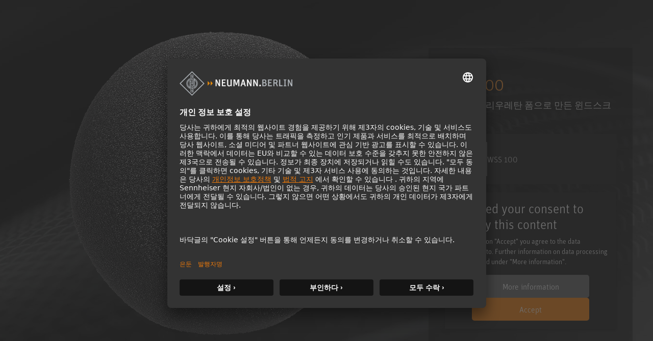

--- FILE ---
content_type: text/html; charset=utf-8
request_url: https://www.neumann.com/ko-kr/products/microphone-accessories/wss-100/
body_size: 22464
content:

<!DOCTYPE html>
<html lang="ko">
<head>
    <meta charset="utf-8"/>
    <meta http-equiv="X-UA-Compatible" content="IE=10"/>
    <meta name="viewport" content="width=device-width, initial-scale=1.0"/>
    <meta data-privacy-proxy-server="https://privacy-proxy-server.usercentrics.eu">
    <link rel="shortcut icon" href="/favicon-neumann.ico" type="image/x-icon">
    <link rel="icon" href="/favicon-neumann.ico" type="image/x-icon">
    <title>WSS 100 - &#xC708;&#xB4DC;&#xC2A4;&#xD06C;&#xB9B0;  </title>
            <meta name="description" content="&#xC624;&#xD508; &#xC140; &#xD3F4;&#xB9AC;&#xC6B0;&#xB808;&#xD0C4; &#xD3FC;&#xC73C;&#xB85C; &#xB9CC;&#xB4E0; &#xC708;&#xB4DC;&#xC2A4;&#xD06C;&#xB9B0;"/>
    <link href="https://www.neumann.com/ko-kr/products/microphone-accessories/wss-100" rel="canonical" />
<link rel="alternate" href="https://www.neumann.com/en-au/products/microphone-accessories/wss-100" hreflang="en-au" /><link rel="alternate" href="https://www.neumann.com/en-at/products/microphone-accessories/wss-100" hreflang="en-at" /><link rel="alternate" href="https://www.neumann.com/de-at/produkte/microphone-accessories/wss-100" hreflang="de-at" /><link rel="alternate" href="https://www.neumann.com/en-be/products/microphone-accessories/wss-100" hreflang="en-be" /><link rel="alternate" href="https://www.neumann.com/fr-be/products/accessoires-pour-microphones/wss-100" hreflang="fr-be" /><link rel="alternate" href="https://www.neumann.com/pt-br/products/microphone-accessories/wss-100" hreflang="pt-br" /><link rel="alternate" href="https://www.neumann.com/es-cl/products/microphone-accessories/wss-100" hreflang="es-cl" /><link rel="alternate" href="https://www.neumann.com/zh-cn/products/microphone-accessories/wss-100" hreflang="zh-cn" /><link rel="alternate" href="https://www.neumann.com/en-cn/products/microphone-accessories/wss-100" hreflang="en-cn" /><link rel="alternate" href="https://www.neumann.com/en-dk/products/microphone-accessories/wss-100" hreflang="en-dk" /><link rel="alternate" href="https://www.neumann.com/en-ee/products/microphone-accessories/wss-100" hreflang="en-ee" /><link rel="alternate" href="https://www.neumann.com/en-fi/products/microphone-accessories/wss-100" hreflang="en-fi" /><link rel="alternate" href="https://www.neumann.com/fr-fr/products/accessoires-pour-microphones/wss-100" hreflang="fr-fr" /><link rel="alternate" href="https://www.neumann.com/en-de/products/microphone-accessories/wss-100" hreflang="en-de" /><link rel="alternate" href="https://www.neumann.com/de-de/produkte/microphone-accessories/wss-100" hreflang="de-de" /><link rel="alternate" href="https://www.neumann.com/zh-hk/products/microphone-accessories/wss-100" hreflang="zh-hk" /><link rel="alternate" href="https://www.neumann.com/en-hk/products/microphone-accessories/wss-100" hreflang="en-hk" /><link rel="alternate" href="https://www.neumann.com/en-hu/products/microphone-accessories/wss-100" hreflang="en-hu" /><link rel="alternate" href="https://www.neumann.com/en-in/products/microphone-accessories/wss-100" hreflang="en-in" /><link rel="alternate" href="https://www.neumann.com/en-ie/products/microphone-accessories/wss-100" hreflang="en-ie" /><link rel="alternate" href="https://www.neumann.com/ja-jp/products/microphone-accessories/wss-100" hreflang="ja-jp" /><link rel="alternate" href="https://www.neumann.com/en-lv/products/microphone-accessories/wss-100" hreflang="en-lv" /><link rel="alternate" href="https://www.neumann.com/en-li/products/microphone-accessories/wss-100" hreflang="en-li" /><link rel="alternate" href="https://www.neumann.com/en-lt/products/microphone-accessories/wss-100" hreflang="en-lt" /><link rel="alternate" href="https://www.neumann.com/fr-lu/products/accessoires-pour-microphones/wss-100" hreflang="fr-lu" /><link rel="alternate" href="https://www.neumann.com/es-mx/products/microphone-accessories/wss-100" hreflang="es-mx" /><link rel="alternate" href="https://www.neumann.com/en-nl/products/microphone-accessories/wss-100" hreflang="en-nl" /><link rel="alternate" href="https://www.neumann.com/en-nz/products/microphone-accessories/wss-100" hreflang="en-nz" /><link rel="alternate" href="https://www.neumann.com/en-no/products/microphone-accessories/wss-100" hreflang="en-no" /><link rel="alternate" href="https://www.neumann.com/en-sg/products/microphone-accessories/wss-100" hreflang="en-sg" /><link rel="alternate" href="https://www.neumann.com/ko-kr/products/microphone-accessories/wss-100" hreflang="ko-kr" /><link rel="alternate" href="https://www.neumann.com/en-se/products/microphone-accessories/wss-100" hreflang="en-se" /><link rel="alternate" href="https://www.neumann.com/fr-ch/products/accessoires-pour-microphones/wss-100" hreflang="fr-ch" /><link rel="alternate" href="https://www.neumann.com/de-ch/produkte/microphone-accessories/wss-100" hreflang="de-ch" /><link rel="alternate" href="https://www.neumann.com/en-ae/products/microphone-accessories/wss-100" hreflang="en-ae" /><link rel="alternate" href="https://www.neumann.com/en-gb/products/microphone-accessories/wss-100" hreflang="en-gb" /><link rel="alternate" href="https://www.neumann.com/en-us/products/microphone-accessories/wss-100" hreflang="en-us" /><link rel="alternate" href="https://www.neumann.com/en-us/products/microphone-accessories/wss-100" hreflang="x-default" />        <!-- Google Tag Manager -->
        <script type="text/plain" data-usercentrics="Google Tag Manager" >(function(w,d,s,l,i){w[l]=w[l]||[];w[l].push(    
        {'gtm.start': new Date().getTime(),event:'gtm.js'}
        );var f=d.getElementsByTagName(s)[0],    
        j=d.createElement(s),dl=l!='dataLayer'?'&l='+l:'';j.async=true;j.src=    
        'https://www.googletagmanager.com/gtm.js?id='+i+dl;f.parentNode.insertBefore(j,f);
        })(window,document,'script','dataLayer','GTM-MNFH7RC');</script>
        <!-- End Google Tag Manager -->
    <meta data-privacy-proxy-server="https://privacy-proxy-server.usercentrics.eu">
    <script id="usercentrics-cmp" src="https://app.usercentrics.eu/browser-ui/latest/loader.js" data-settings-id="SBEgkbVE" async></script>
    <link rel="stylesheet" href="/dist/ecom.css?v=e_OVgufAxHKyCqAi0VVoDpNjCq99ytCOvk6oMclVJoA" />
    <link rel="stylesheet" href="/dist/main.css?v=-CHhVECrA_aZFiCegx2wyp03ASyDVFPBfNnKtDs2dH4" />
    <link rel="stylesheet" href="/dist/product-comparison.css?v=CYCQ0Uh3JmvRLK-MeSX60o8kPEXxuknB6BoQqqTcxjg" />
    <script>
!function(T,l,y){var S=T.location,k="script",D="instrumentationKey",C="ingestionendpoint",I="disableExceptionTracking",E="ai.device.",b="toLowerCase",w="crossOrigin",N="POST",e="appInsightsSDK",t=y.name||"appInsights";(y.name||T[e])&&(T[e]=t);var n=T[t]||function(d){var g=!1,f=!1,m={initialize:!0,queue:[],sv:"5",version:2,config:d};function v(e,t){var n={},a="Browser";return n[E+"id"]=a[b](),n[E+"type"]=a,n["ai.operation.name"]=S&&S.pathname||"_unknown_",n["ai.internal.sdkVersion"]="javascript:snippet_"+(m.sv||m.version),{time:function(){var e=new Date;function t(e){var t=""+e;return 1===t.length&&(t="0"+t),t}return e.getUTCFullYear()+"-"+t(1+e.getUTCMonth())+"-"+t(e.getUTCDate())+"T"+t(e.getUTCHours())+":"+t(e.getUTCMinutes())+":"+t(e.getUTCSeconds())+"."+((e.getUTCMilliseconds()/1e3).toFixed(3)+"").slice(2,5)+"Z"}(),iKey:e,name:"Microsoft.ApplicationInsights."+e.replace(/-/g,"")+"."+t,sampleRate:100,tags:n,data:{baseData:{ver:2}}}}var h=d.url||y.src;if(h){function a(e){var t,n,a,i,r,o,s,c,u,p,l;g=!0,m.queue=[],f||(f=!0,t=h,s=function(){var e={},t=d.connectionString;if(t)for(var n=t.split(";"),a=0;a<n.length;a++){var i=n[a].split("=");2===i.length&&(e[i[0][b]()]=i[1])}if(!e[C]){var r=e.endpointsuffix,o=r?e.location:null;e[C]="https://"+(o?o+".":"")+"dc."+(r||"services.visualstudio.com")}return e}(),c=s[D]||d[D]||"",u=s[C],p=u?u+"/v2/track":d.endpointUrl,(l=[]).push((n="SDK LOAD Failure: Failed to load Application Insights SDK script (See stack for details)",a=t,i=p,(o=(r=v(c,"Exception")).data).baseType="ExceptionData",o.baseData.exceptions=[{typeName:"SDKLoadFailed",message:n.replace(/\./g,"-"),hasFullStack:!1,stack:n+"\nSnippet failed to load ["+a+"] -- Telemetry is disabled\nHelp Link: https://go.microsoft.com/fwlink/?linkid=2128109\nHost: "+(S&&S.pathname||"_unknown_")+"\nEndpoint: "+i,parsedStack:[]}],r)),l.push(function(e,t,n,a){var i=v(c,"Message"),r=i.data;r.baseType="MessageData";var o=r.baseData;return o.message='AI (Internal): 99 message:"'+("SDK LOAD Failure: Failed to load Application Insights SDK script (See stack for details) ("+n+")").replace(/\"/g,"")+'"',o.properties={endpoint:a},i}(0,0,t,p)),function(e,t){if(JSON){var n=T.fetch;if(n&&!y.useXhr)n(t,{method:N,body:JSON.stringify(e),mode:"cors"});else if(XMLHttpRequest){var a=new XMLHttpRequest;a.open(N,t),a.setRequestHeader("Content-type","application/json"),a.send(JSON.stringify(e))}}}(l,p))}function i(e,t){f||setTimeout(function(){!t&&m.core||a()},500)}var e=function(){var n=l.createElement(k);n.src=h;var e=y[w];return!e&&""!==e||"undefined"==n[w]||(n[w]=e),n.onload=i,n.onerror=a,n.onreadystatechange=function(e,t){"loaded"!==n.readyState&&"complete"!==n.readyState||i(0,t)},n}();y.ld<0?l.getElementsByTagName("head")[0].appendChild(e):setTimeout(function(){l.getElementsByTagName(k)[0].parentNode.appendChild(e)},y.ld||0)}try{m.cookie=l.cookie}catch(p){}function t(e){for(;e.length;)!function(t){m[t]=function(){var e=arguments;g||m.queue.push(function(){m[t].apply(m,e)})}}(e.pop())}var n="track",r="TrackPage",o="TrackEvent";t([n+"Event",n+"PageView",n+"Exception",n+"Trace",n+"DependencyData",n+"Metric",n+"PageViewPerformance","start"+r,"stop"+r,"start"+o,"stop"+o,"addTelemetryInitializer","setAuthenticatedUserContext","clearAuthenticatedUserContext","flush"]),m.SeverityLevel={Verbose:0,Information:1,Warning:2,Error:3,Critical:4};var s=(d.extensionConfig||{}).ApplicationInsightsAnalytics||{};if(!0!==d[I]&&!0!==s[I]){var c="onerror";t(["_"+c]);var u=T[c];T[c]=function(e,t,n,a,i){var r=u&&u(e,t,n,a,i);return!0!==r&&m["_"+c]({message:e,url:t,lineNumber:n,columnNumber:a,error:i}),r},d.autoExceptionInstrumented=!0}return m}(y.cfg);function a(){y.onInit&&y.onInit(n)}(T[t]=n).queue&&0===n.queue.length?(n.queue.push(a),n.trackPageView({})):a()}(window,document,{src: "https://js.monitor.azure.com/scripts/b/ai.2.gbl.min.js", crossOrigin: "anonymous", cfg: {instrumentationKey: 'eaa7b026-5956-450b-a022-654b7e2c6ac5', disableCookiesUsage: false }});
</script>

    
</head>

<body id="default-layout">
    <!-- Google Tag Manager (noscript) -->
    <noscript><iframe title="Google Tag Manager (noscript)" role="application" src="https://www.googletagmanager.com/ns.html?id=GTM-MNFH7RC" height="0" width="0" style="display:none;visibility:hidden"></iframe></noscript>
    <!-- End Google Tag Manager (noscript) -->






<div data-component-name='Mega-Menu' data-component-props='{"topNavigationItems":[{"contentLinkId":108316,"label":"제품","ctaLink":null,"ctaText":null,"hasChildren":true,"nodeLayout":"4row"},{"contentLinkId":108330,"label":"Solutions","ctaLink":"/ko-kr/solutions","ctaText":"솔루션","hasChildren":false,"nodeLayout":null},{"contentLinkId":108332,"label":"Service \u0026 Downloads","ctaLink":null,"ctaText":null,"hasChildren":true,"nodeLayout":null},{"contentLinkId":108343,"label":"Knowledge Base","ctaLink":null,"ctaText":null,"hasChildren":true,"nodeLayout":null},{"contentLinkId":108351,"label":"Company","ctaLink":null,"ctaText":null,"hasChildren":true,"nodeLayout":null}],"marketList":[{"displayName":"Australia (English)","href":"https://www.neumann.com/en-au/products/microphone-accessories/wss-100","countryCode":"au","language":"en"},{"displayName":"Austria (English)","href":"https://www.neumann.com/en-at/products/microphone-accessories/wss-100","countryCode":"at","language":"en"},{"displayName":"Austria (German)","href":"https://www.neumann.com/de-at/produkte/microphone-accessories/wss-100","countryCode":"at","language":"de"},{"displayName":"Belgium (English)","href":"https://www.neumann.com/en-be/products/microphone-accessories/wss-100","countryCode":"be","language":"en"},{"displayName":"Belgium (French)","href":"https://www.neumann.com/fr-be/products/accessoires-pour-microphones/wss-100","countryCode":"be","language":"fr"},{"displayName":"Brazil (Portuguese)","href":"https://www.neumann.com/pt-br/products/microphone-accessories/wss-100","countryCode":"br","language":"pt"},{"displayName":"Chile (Spanish)","href":"https://www.neumann.com/es-cl/products/microphone-accessories/wss-100","countryCode":"cl","language":"es"},{"displayName":"Chinese Mainland (Chinese)","href":"https://www.neumann.com/zh-cn/products/microphone-accessories/wss-100","countryCode":"cn","language":"zh"},{"displayName":"Chinese Mainland (English)","href":"https://www.neumann.com/en-cn/products/microphone-accessories/wss-100","countryCode":"cn","language":"en"},{"displayName":"Denmark (English)","href":"https://www.neumann.com/en-dk/products/microphone-accessories/wss-100","countryCode":"dk","language":"en"},{"displayName":"Estonia (English)","href":"https://www.neumann.com/en-ee/products/microphone-accessories/wss-100","countryCode":"ee","language":"en"},{"displayName":"Finland (English)","href":"https://www.neumann.com/en-fi/products/microphone-accessories/wss-100","countryCode":"fi","language":"en"},{"displayName":"France (French)","href":"https://www.neumann.com/fr-fr/products/accessoires-pour-microphones/wss-100","countryCode":"fr","language":"fr"},{"displayName":"Germany (English)","href":"https://www.neumann.com/en-de/products/microphone-accessories/wss-100","countryCode":"de","language":"en"},{"displayName":"Germany (German)","href":"https://www.neumann.com/de-de/produkte/microphone-accessories/wss-100","countryCode":"de","language":"de"},{"displayName":"Hong Kong SAR, China (Chinese)","href":"https://www.neumann.com/zh-hk/products/microphone-accessories/wss-100","countryCode":"hk","language":"zh"},{"displayName":"Hong Kong SAR, China (English)","href":"https://www.neumann.com/en-hk/products/microphone-accessories/wss-100","countryCode":"hk","language":"en"},{"displayName":"Hungary (English)","href":"https://www.neumann.com/en-hu/products/microphone-accessories/wss-100","countryCode":"hu","language":"en"},{"displayName":"India (English)","href":"https://www.neumann.com/en-in/products/microphone-accessories/wss-100","countryCode":"in","language":"en"},{"displayName":"Ireland (English)","href":"https://www.neumann.com/en-ie/products/microphone-accessories/wss-100","countryCode":"ie","language":"en"},{"displayName":"Japan (Japanese)","href":"https://www.neumann.com/ja-jp/products/microphone-accessories/wss-100","countryCode":"jp","language":"ja"},{"displayName":"Latvia (English)","href":"https://www.neumann.com/en-lv/products/microphone-accessories/wss-100","countryCode":"lv","language":"en"},{"displayName":"Liechtenstein (English)","href":"https://www.neumann.com/en-li/products/microphone-accessories/wss-100","countryCode":"li","language":"en"},{"displayName":"Lithuania (English)","href":"https://www.neumann.com/en-lt/products/microphone-accessories/wss-100","countryCode":"lt","language":"en"},{"displayName":"Luxembourg (French)","href":"https://www.neumann.com/fr-lu/products/accessoires-pour-microphones/wss-100","countryCode":"lu","language":"fr"},{"displayName":"Mexico (Spanish)","href":"https://www.neumann.com/es-mx/products/microphone-accessories/wss-100","countryCode":"mx","language":"es"},{"displayName":"Netherlands (English)","href":"https://www.neumann.com/en-nl/products/microphone-accessories/wss-100","countryCode":"nl","language":"en"},{"displayName":"New Zealand (English)","href":"https://www.neumann.com/en-nz/products/microphone-accessories/wss-100","countryCode":"nz","language":"en"},{"displayName":"Norway (English)","href":"https://www.neumann.com/en-no/products/microphone-accessories/wss-100","countryCode":"no","language":"en"},{"displayName":"Singapore (English)","href":"https://www.neumann.com/en-sg/products/microphone-accessories/wss-100","countryCode":"sg","language":"en"},{"displayName":"South Korea (Korean)","href":"https://www.neumann.com/ko-kr/products/microphone-accessories/wss-100","countryCode":"kr","language":"ko"},{"displayName":"Sweden (English)","href":"https://www.neumann.com/en-se/products/microphone-accessories/wss-100","countryCode":"se","language":"en"},{"displayName":"Switzerland (French)","href":"https://www.neumann.com/fr-ch/products/accessoires-pour-microphones/wss-100","countryCode":"ch","language":"fr"},{"displayName":"Switzerland (German)","href":"https://www.neumann.com/de-ch/produkte/microphone-accessories/wss-100","countryCode":"ch","language":"de"},{"displayName":"UAE (English)","href":"https://www.neumann.com/en-ae/products/microphone-accessories/wss-100","countryCode":"ae","language":"en"},{"displayName":"United Kingdom (English)","href":"https://www.neumann.com/en-gb/products/microphone-accessories/wss-100","countryCode":"gb","language":"en"},{"displayName":"United States (English)","href":"https://www.neumann.com/en-us/products/microphone-accessories/wss-100","countryCode":"us","language":"en"}],"dealerFinderUrl":null,"productRegistrationUrl":"https://product-registration.neumann.com/","searchPageUrl":"/ko-kr/search-page","startPageUrl":"/ko-kr"}'></div><!-- Scroll to top -->
<button
    type="button"
    class="scroll-to-top js__scroll-to-top"
    aria-label="Scroll to top">
    <span class="icon icon-arrow-top" aria-hidden="true"></span>
</button>

<div data-react-component="Cart"></div>

<!-- end of Scroll to top -->



<main>
    <div data-tracking="view_item" data-variant-code="007352" data-variant-guid="dd7daa9c-5719-45a4-8eca-7023c89b35c4" data-product-id="8" data-product-name="WSS 100"></div>
    <section class="pdp-banner__content">
        <div class="container-xxl main-columns">
            <div class="container-xl--slim main-columns__container">
                <div class="row align-items-sm-center align-items-xl-end main-columns__row">
                    <div class="col-12 col-sm-12 col-md-7 col-lg-7 col-xl-8 pdp-banner__bg-wrap">
                        <picture>
                            <img loading="lazy"
                                 alt=""
                                 class="img-fluid"
                                 src="https://images3.cmp.optimizely.com/assets/WSS-100_Neumann-Windscreen_M.png/Zz0yNzYxZjE4NmU3YWMxMWYwYWUzMDdhZWFhOWMzNzY0YQ==?width=730" />
                        </picture>

                        <picture>
                            <img loading="lazy"
                                 alt=""
                                 class="pdp-banner__bg"
                                 src="https://images3.cmp.optimizely.com/assets/microphones_background_image-1600x770.jpg/Zz1jNGE2OWQ4ZWU3YWMxMWYwYmZiMmJlYjQzYzY2MTIyYQ==?width=1600" />
                        </picture>
                    </div>

                    <div class="col-12 col-sm-12 col-md-5 col-lg-5 col-xl-4 py-3 pt-md-3-18 mt-md-4-26 mb-sm-6 bg-black bg-opacity-50 pdp-banner__infos">
                        <p class="pdp-banner__title">&#xC708;&#xB4DC;&#xC2A4;&#xD06C;&#xB9B0;</p>
                        <div class="pdp-banner__description">
                            <h1 class="pdp-banner__product-name">WSS 100</h1>
                            <p>&#xC624;&#xD508; &#xC140; &#xD3F4;&#xB9AC;&#xC6B0;&#xB808;&#xD0C4; &#xD3FC;&#xC73C;&#xB85C; &#xB9CC;&#xB4E0; &#xC708;&#xB4DC;&#xC2A4;&#xD06C;&#xB9B0;</p>
                        </div>

                        

    <div class="variant-dropdown__single variant-dropdown__item">
        <div class="img-fluid variant-dropdown__item-image-wrapper">
                <img
                    loading="lazy"
                    alt=""
                    class="img-fluid variant-dropdown__item-image"
                    src="https://images3.cmp.optimizely.com/assets/WSS-100_Neumann-Windscreen_M.png/Zz0yNzYxZjE4NmU3YWMxMWYwYWUzMDdhZWFhOWMzNzY0YQ==?height=150"/>
        </div>
        <span class="variant-dropdown__item-text">WSS 100</span>
    </div>

                        



<script type="text/plain" data-usercentrics="Google Maps">
    document.querySelectorAll('#googlemaps-placeholder-XdtR6hxzF8DEIB').forEach(function (element) {
        element.style.display = 'none';
    })
    
    document.querySelectorAll('#google-maps-script-div-1745572785').forEach(function (element) {
        const iFrameSrc ="";
        const scriptSrc = "https://maps.googleapis.com/maps/api/js?key=AIzaSyBWwLvejgaGJUkNMANPR6mkCyd02YyTjQA&amp&libraries=places&solution_channel=GMP_codelabs_simplestorelocator_v1_a";

        if(scriptSrc) {
            const script = document.createElement('script');
            script.async = true;
            script.src = scriptSrc;
            element.appendChild(script);
            return;
        }
        if(iFrameSrc) return element.innerHTML = '<iframe title="" role="" src=""></iframe>';
    });
    document.querySelectorAll('[data-cookiePlaceholderContentId="google-maps"]').forEach(function (element) {
        element.style.display = 'block';
    });
</script> 

<div id="google-maps-script-div-1745572785"></div>
<script type="text/javascript">
    window['acceptServiceXdtR6hxzF8DEIB'] = function() {
        try {
            UC_UI.acceptService("XdtR6hxzF8DEIB");
        } catch (e) {
            console.warn('acceptService E', e);
        }
    }
</script>

<div id="googlemaps-placeholder-XdtR6hxzF8DEIB">
    <div class="uc-embedding-wrapper">
        <h3>We need your consent to display this content</h3>
        <p class="beschreibung-text">By clicking on &quot;Accept&quot; you agree to the data processing  to. Further information on data processing can be found under &quot;More information&quot;.</p>
        <div class="uc-embedding-buttons">
            <button ontouchstart="UC_UI.showSecondLayer();"
                onclick="UC_UI.showSecondLayer();" class="uc-embedding-more-info">
                More information
            </button>
            <button 
                ontouchstart="window['acceptServiceXdtR6hxzF8DEIB']()"
                onclick="window['acceptServiceXdtR6hxzF8DEIB']()"
                class="uc-embedding-accept">
                Accept
            </button>
        </div>
        <span></span>
    </div>
</div>

<style>
    #googlemaps-placeholder-XdtR6hxzF8DEIB {
        height: 300px;
        width: 100%;
        max-height: 100%;
        max-width: 100%;
        position: relative;
        display: block;
        margin-left: auto;
        margin-right: auto;
    }

 
    .uc-embedding-wrapper h3 {
        color: white;
        

    }

    p.beschreibung-text {
        color: white !important;
        max-width: 100% !important;
        padding-left: 100px;
        padding-right: 100px;
        
    }

    .uc-embedding-more-info { 
        cursor: pointer;
        box-shadow: none;
        font-size: 16px;
        display: inline-block;
        height: 45px;
        width: 100%;
        max-width: 230px;
        letter-spacing: 1.2;
        background: #616161;
        color: #fff;
        margin: 5px 10px 15px 10px;
        line-height:0px;
        border-color: #0f6f7e;
        border-width: 1px;
        border-radius: 5px;
    }



    .uc-embedding-accept {       
        cursor: pointer;
        border: none;
        box-shadow: none;
        font-size: 16px;
        display: inline-block;
        height: 45px;
        width: 100%;
        max-width: 230px;
        padding: 0;
        letter-spacing: 1.2;
        padding-left: 25px;
        padding-right: 25px;
        background: #EF7B0B;
        color: #fff;
        margin: 5px 10px 15px 10px;
        line-height:0px;
        border-color: #EF7B0B;
        border-width: 1px;
        border-radius: 5px
    }

   

    .uc-embedding-wrapper {
        width: 100%;
        height: 100%;
        justify-content: center;
        max-width: calc(100% - 20px);
        max-height: calc(100% - 20px);
        background: #333333;
        border-radius: 4px;
        box-shadow: 0 3px 6px rgb(0 0 0 / 50%);
        position: absolute;
        padding: 10px;
        top: 50%;
        left: 50%;
        text-align: center;
        font-size: 14px;
        line-height: 20px;
        transform: translateX(-50%) translateY(-50%);
        display: -webkit-box;
        display: -ms-flexbox;
        display: flex;
        flex-direction: column;
        overflow: auto;
        font-family: Arial, Verdana, sans-serif;
    }

    .uc-embedding-buttons {
        display: flex;
        justify-content: center;
        flex-wrap: wrap;
    }

    .uc-embedding-wrapper>h3 {
        margin-top: 0px !important;
        max-width: 100% !important;
    }
</style>
<div class="dealer-nav" data-cookiePlaceholderContentId="google-maps" id="onlineDealerModal">
    <ul class="dealer-list__menu collapse" id="onlineDealerListCollapse">
    </ul>

</div>
<div class="modal fade" id="dealerFinderModal" tabindex="-1" aria-labelledby="dealerFinderModalLabel"
     aria-hidden="true">
    <div class="modal-dialog modal-dialog--dealer">
        <div class="modal-content modal-content--dealer">
            <div class="modal-header border-0">
                <button type="button" class="btn-close" data-bs-dismiss="modal" aria-label="Close"></button>
            </div>
            <div class="dealer-finder-modal__content">
                <div class="modal-body pt-0 px-0 pb-5">
                    <div class="container-lg">
                        <div class="row">
                            <div class="col-12 col-md-6 offset-md-3 py-3 text-center autocomplete-input-container" id="dealer-header">
                                <div class="autocomplete-input position-relative">
                                    <h2>
                                        &#xB300;&#xB9AC;&#xC810; &#xCC3E;&#xAE30;
                                    </h2>
                                    <label for="dealerSearchInput1"
                                           class="form-label search-header__label">
                                        Easily find the best place to buy an original Neumann product.&#x9;
                                    </label>
                                    <input type="email" class="form-control pac-target-input dealer-list__search-input"
                                           id="dealerSearchInput1" autocomplete="off" role="combobox"
                                           placeholder="Land, Stadt, Bundesland oder Postleitzahl">
                                    <ul class="dealer-list__autocomplete autocomplete-results"></ul>
                                </div>
                            </div>
                        </div>
                        <div class="row py-3">
                            <div class="col-12 col-md-4">
                                <ul id="dealerResultList" class="map-result__list"></ul>
                            </div>
                            <div class="col-12 col-md-8">
                                <div id="map" class="map-main"></div>
                            </div>
                        </div>
                    </div>
                </div>
            </div>
        </div>
    </div>
</div>                        <div class="product-use-suited">
                            <div class="product-quality-list py-4">
                            </div>
                        </div>
                        <div class="pdp-banner__ecom-btns">
                            <div data-react-component="AddToCartButton" data-variant-code="007352" data-variant-guid="dd7daa9c-5719-45a4-8eca-7023c89b35c4" data-product-id="8" data-product-name="WSS 100"></div>
                            <div data-react-component="AddToFavoriteButton" data-variant-code="007352" data-variant-guid="dd7daa9c-5719-45a4-8eca-7023c89b35c4"></div>
                        </div>
                            <div data-react-component="NeumannDealerPopup"></div>    
                            <div id="product-comparison-item" class="mb-2" data-category-id="1073741826" data-product-id="8"></div>
                    </div>
                </div>
            </div>
        </div>
    </section>
    <div class="tabs--responsive pdp-content">
        


<nav class="product-content-nav container-xxl main-columns">
    <div class="container-xl--slim main-columns__container">
        <ul class="nav nav-pills product-content-nav__list js__product-content-tab-nav" role="tablist">
                <li class="product-content-nav__item">
                    <button class="nav-link product-content-nav__trigger active" id="pills-topic1-tab" data-bs-toggle="pill"
                            data-bs-target="#pills-topic1" type="button" role="tab" aria-controls="pills-topic1" aria-selected="true">
                        &#xC124;&#xBA85;
                    </button>
                </li>
                <li class="product-content-nav__item">
                    <a class="nav-link product-content-nav__trigger" href="/ko-kr/service--support/downloads?productName=WSS&#x2B;100"
                       target="_blank">
                        &#xB2E4;&#xC6B4;&#xB85C;&#xB4DC;
                    </a>
                </li>
                <li class="product-content-nav__item">
                    <button class="nav-link product-content-nav__trigger" id="pills-topic4-tab" data-bs-toggle="pill"
                            data-bs-target="#pills-topic4" type="button" role="tab" aria-controls="pills-topic4" aria-selected="false">
                        &#xC8FC;&#xBB38; &#xC815;&#xBCF4;
                    </button>
                </li>
                <li class="product-content-nav__item">
                    <div class="dropdown">
                        <button class="product-content-nav__trigger dropdown-toggle" type="button" id="dropdownProducts1"
                                data-bs-toggle="dropdown" aria-expanded="false">
                            &#xB2E4;&#xB978; &#xC81C;&#xD488; &#xC120;&#xD0DD;&#xD558;&#xAE30;
                        </button>
                        <ul class="product-content-nav__dropdown dropdown-menu" aria-labelledby="dropdownProducts1">
                                <li>
                                    <a class="dropdown-item" href="/en-kr/products/microphone-accessories/elastic-bands-ea-1"></a>
                                </li>
                                <li>
                                    <a class="dropdown-item" href="/en-kr/products/microphone-accessories/elastic-bands-for-elastic-suspensions"></a>
                                </li>
                                <li>
                                    <a class="dropdown-item" href="/en-kr/products/microphone-accessories/replacement-elastic-bands-ea-4"></a>
                                </li>
                                <li>
                                    <a class="dropdown-item" href="/ko-kr/products/microphone-accessories/ac-20">AC 20</a>
                                </li>
                                <li>
                                    <a class="dropdown-item" href="/ko-kr/products/microphone-accessories/ac-31-1.8-m">AC 31 (0.6/1.8/3.0 m)</a>
                                </li>
                                <li>
                                    <a class="dropdown-item" href="/ko-kr/products/microphone-accessories/ac-32-1.8-m">AC 32  (0.6/1.8/3.0 m)</a>
                                </li>
                                <li>
                                    <a class="dropdown-item" href="/ko-kr/products/microphone-accessories/ac-33-1.8-m">AC 33 (0.6/1.8/3.0 m)</a>
                                </li>
                                <li>
                                    <a class="dropdown-item" href="/ko-kr/products/microphone-accessories/ac-34-1.8-m">AC 34 (0.6/1.8/3.0 m)</a>
                                </li>
                                <li>
                                    <a class="dropdown-item" href="/ko-kr/products/microphone-accessories/ak-20">AK 20</a>
                                </li>
                                <li>
                                    <a class="dropdown-item" href="/ko-kr/products/microphone-accessories/ak-30">AK 30</a>
                                </li>
                                <li>
                                    <a class="dropdown-item" href="/ko-kr/products/microphone-accessories/ak-31">AK 31</a>
                                </li>
                                <li>
                                    <a class="dropdown-item" href="/ko-kr/products/microphone-accessories/ak-40">AK 40</a>
                                </li>
                                <li>
                                    <a class="dropdown-item" href="/ko-kr/products/microphone-accessories/ak-43">AK 43</a>
                                </li>
                                <li>
                                    <a class="dropdown-item" href="/ko-kr/products/microphone-accessories/ak-45">AK 45</a>
                                </li>
                                <li>
                                    <a class="dropdown-item" href="/ko-kr/products/microphone-accessories/ak-50">AK 50</a>
                                </li>
                                <li>
                                    <a class="dropdown-item" href="/ko-kr/products/microphone-accessories/ar-100-ka">AR 100 KA</a>
                                </li>
                                <li>
                                    <a class="dropdown-item" href="/ko-kr/products/microphone-accessories/ds-100-1">DS 100-1</a>
                                </li>
                                <li>
                                    <a class="dropdown-item" href="/ko-kr/products/microphone-accessories/ds-120">DS 120</a>
                                </li>
                                <li>
                                    <a class="dropdown-item" href="/ko-kr/products/microphone-accessories/ea-1-">EA 1 </a>
                                </li>
                                <li>
                                    <a class="dropdown-item" href="/ko-kr/products/microphone-accessories/ea-170">EA 170</a>
                                </li>
                                <li>
                                    <a class="dropdown-item" href="/ko-kr/products/microphone-accessories/ea-2">EA 2</a>
                                </li>
                                <li>
                                    <a class="dropdown-item" href="/ko-kr/products/microphone-accessories/ea-2124-a-mt-">EA 2124 A mt </a>
                                </li>
                                <li>
                                    <a class="dropdown-item" href="/ko-kr/products/microphone-accessories/ea-4">EA 4</a>
                                </li>
                                <li>
                                    <a class="dropdown-item" href="/ko-kr/products/microphone-accessories/ea-87">EA 87</a>
                                </li>
                                <li>
                                    <a class="dropdown-item" href="/ko-kr/products/microphone-accessories/ea-89-a">EA 89 A</a>
                                </li>
                                <li>
                                    <a class="dropdown-item" href="/ko-kr/products/microphone-accessories/ic-3-mt-">IC 3 mt </a>
                                </li>
                                <li>
                                    <a class="dropdown-item" href="/ko-kr/products/microphone-accessories/ic-4">IC 4</a>
                                </li>
                                <li>
                                    <a class="dropdown-item" href="/ko-kr/products/microphone-accessories/ic-5-mt">IC 5 mt</a>
                                </li>
                                <li>
                                    <a class="dropdown-item" href="/ko-kr/products/microphone-accessories/ic-6">IC 6</a>
                                </li>
                                <li>
                                    <a class="dropdown-item" href="/ko-kr/products/microphone-accessories/k-3-x-008">K 3 x 0,08</a>
                                </li>
                                <li>
                                    <a class="dropdown-item" href="/ko-kr/products/microphone-accessories/k-3-x-02">K 3 x 0,2</a>
                                </li>
                                <li>
                                    <a class="dropdown-item" href="/ko-kr/products/microphone-accessories/k-5-x-014">K 5 x 0,14</a>
                                </li>
                                <li>
                                    <a class="dropdown-item" href="/ko-kr/products/microphone-accessories/k-7-x-014">K 7 x 0,14</a>
                                </li>
                                <li>
                                    <a class="dropdown-item" href="/ko-kr/products/microphone-accessories/kc-1">KC 1</a>
                                </li>
                                <li>
                                    <a class="dropdown-item" href="/ko-kr/products/microphone-accessories/kc-5">KC 5</a>
                                </li>
                                <li>
                                    <a class="dropdown-item" href="/ko-kr/products/microphone-accessories/kk-13">KK 13</a>
                                </li>
                                <li>
                                    <a class="dropdown-item" href="/ko-kr/products/microphone-accessories/kk-14">KK 14</a>
                                </li>
                                <li>
                                    <a class="dropdown-item" href="/ko-kr/products/microphone-accessories/kk-15">KK 15</a>
                                </li>
                                <li>
                                    <a class="dropdown-item" href="/ko-kr/products/microphone-accessories/km-a">KM A</a>
                                </li>
                                <li>
                                    <a class="dropdown-item" href="/ko-kr/products/microphone-accessories/kt-8">KT 8</a>
                                </li>
                                <li>
                                    <a class="dropdown-item" href="/ko-kr/products/microphone-accessories/kvg-1120-ka-nx">KVG 1120 KA nx</a>
                                </li>
                                <li>
                                    <a class="dropdown-item" href="/ko-kr/products/microphone-accessories/kvg-1120-nx">KVG 1120 nx</a>
                                </li>
                                <li>
                                    <a class="dropdown-item" href="/ko-kr/products/microphone-accessories/kvg-130-ka-nx">KVG 130 KA nx</a>
                                </li>
                                <li>
                                    <a class="dropdown-item" href="/ko-kr/products/microphone-accessories/kvg-130-nx">KVG 130 nx</a>
                                </li>
                                <li>
                                    <a class="dropdown-item" href="/ko-kr/products/microphone-accessories/kvg-160-ka-nx">KVG 160 KA nx</a>
                                </li>
                                <li>
                                    <a class="dropdown-item" href="/ko-kr/products/microphone-accessories/kvg-160-nx">KVG 160 nx</a>
                                </li>
                                <li>
                                    <a class="dropdown-item" href="/ko-kr/products/microphone-accessories/lc-4">LC 4</a>
                                </li>
                                <li>
                                    <a class="dropdown-item" href="/ko-kr/products/microphone-accessories/mc-1">MC 1</a>
                                </li>
                                <li>
                                    <a class="dropdown-item" href="/ko-kr/products/microphone-accessories/mc-2">MC 2</a>
                                </li>
                                <li>
                                    <a class="dropdown-item" href="/ko-kr/products/microphone-accessories/mc-3">MC 3</a>
                                </li>
                                <li>
                                    <a class="dropdown-item" href="/ko-kr/products/microphone-accessories/mc-4">MC 4</a>
                                </li>
                                <li>
                                    <a class="dropdown-item" href="/ko-kr/products/microphone-accessories/mc-5">MC 5</a>
                                </li>
                                <li>
                                    <a class="dropdown-item" href="/ko-kr/products/microphone-accessories/mc-6">MC 6</a>
                                </li>
                                <li>
                                    <a class="dropdown-item" href="/ko-kr/products/microphone-accessories/mc-7">MC 7</a>
                                </li>
                                <li>
                                    <a class="dropdown-item" href="/ko-kr/products/microphone-accessories/mc-8">MC 8</a>
                                </li>
                                <li>
                                    <a class="dropdown-item" href="/ko-kr/products/microphone-accessories/mc-9">MC 9</a>
                                </li>
                                <li>
                                    <a class="dropdown-item" href="/ko-kr/products/microphone-accessories/mcm-100">MCM 100</a>
                                </li>
                                <li>
                                    <a class="dropdown-item" href="/ko-kr/products/microphone-accessories/mf-2">MF 2</a>
                                </li>
                                <li>
                                    <a class="dropdown-item" href="/ko-kr/products/microphone-accessories/mf-3">MF 3</a>
                                </li>
                                <li>
                                    <a class="dropdown-item" href="/ko-kr/products/microphone-accessories/mf-4">MF 4</a>
                                </li>
                                <li>
                                    <a class="dropdown-item" href="/ko-kr/products/microphone-accessories/mf-5">MF 5</a>
                                </li>
                                <li>
                                    <a class="dropdown-item" href="/ko-kr/products/microphone-accessories/mnv-100">MNV 100</a>
                                </li>
                                <li>
                                    <a class="dropdown-item" href="/ko-kr/products/microphone-accessories/mnv-21-mt-">MNV 21 mt </a>
                                </li>
                                <li>
                                    <a class="dropdown-item" href="/ko-kr/products/microphone-accessories/mnv-87">MNV 87</a>
                                </li>
                                <li>
                                    <a class="dropdown-item" href="/ko-kr/products/microphone-accessories/mzef-8060">MZEF 8060</a>
                                </li>
                                <li>
                                    <a class="dropdown-item" href="/ko-kr/products/microphone-accessories/mzef-8120">MZEF 8120</a>
                                </li>
                                <li>
                                    <a class="dropdown-item" href="/ko-kr/products/microphone-accessories/mzge-8000">MZGE 8000</a>
                                </li>
                                <li>
                                    <a class="dropdown-item" href="/ko-kr/products/microphone-accessories/mzge-8002">MZGE 8002</a>
                                </li>
                                <li>
                                    <a class="dropdown-item" href="/ko-kr/products/microphone-accessories/n-149-a">N 149 A</a>
                                </li>
                                <li>
                                    <a class="dropdown-item" href="/ko-kr/products/microphone-accessories/n-248">N 248</a>
                                </li>
                                <li>
                                    <a class="dropdown-item" href="/ko-kr/products/microphone-accessories/nm-v">NM V</a>
                                </li>
                                <li>
                                    <a class="dropdown-item" href="/ko-kr/products/microphone-accessories/nu-67-v">NU 67 V</a>
                                </li>
                                <li>
                                    <a class="dropdown-item" href="/ko-kr/products/microphone-accessories/pa-100">PA 100</a>
                                </li>
                                <li>
                                    <a class="dropdown-item" href="/ko-kr/products/microphone-accessories/ps-15">PS 15</a>
                                </li>
                                <li>
                                    <a class="dropdown-item" href="/ko-kr/products/microphone-accessories/ps-20-a">PS 20 a</a>
                                </li>
                                <li>
                                    <a class="dropdown-item" href="/ko-kr/products/microphone-accessories/sbk-130-a">SBK 130 A</a>
                                </li>
                                <li>
                                    <a class="dropdown-item" href="/ko-kr/products/microphone-accessories/sg-100-1">SG 100-1</a>
                                </li>
                                <li>
                                    <a class="dropdown-item" href="/ko-kr/products/microphone-accessories/sg-105">SG 105</a>
                                </li>
                                <li>
                                    <a class="dropdown-item" href="/ko-kr/products/microphone-accessories/sg-109">SG 109</a>
                                </li>
                                <li>
                                    <a class="dropdown-item" href="/ko-kr/products/microphone-accessories/sg-110-nx">SG 110 nx</a>
                                </li>
                                <li>
                                    <a class="dropdown-item" href="/ko-kr/products/microphone-accessories/sg-2">SG 2</a>
                                </li>
                                <li>
                                    <a class="dropdown-item" href="/ko-kr/products/microphone-accessories/sg-21-bk">SG 21 bk</a>
                                </li>
                                <li>
                                    <a class="dropdown-item" href="/ko-kr/products/microphone-accessories/sg-287">SG 287</a>
                                </li>
                                <li>
                                    <a class="dropdown-item" href="/ko-kr/products/microphone-accessories/sg-289">SG 289</a>
                                </li>
                                <li>
                                    <a class="dropdown-item" href="/ko-kr/products/microphone-accessories/sg-5">SG 5</a>
                                </li>
                                <li>
                                    <a class="dropdown-item" href="/ko-kr/products/microphone-accessories/sge-100-">SGE 100 </a>
                                </li>
                                <li>
                                    <a class="dropdown-item" href="/ko-kr/products/microphone-accessories/sh-100">SH 100</a>
                                </li>
                                <li>
                                    <a class="dropdown-item" href="/ko-kr/products/microphone-accessories/sh-150">SH 150</a>
                                </li>
                                <li>
                                    <a class="dropdown-item" href="/ko-kr/products/microphone-accessories/sh-250">SH 250</a>
                                </li>
                                <li>
                                    <a class="dropdown-item" href="/ko-kr/products/microphone-accessories/sth-100-">STH 100 </a>
                                </li>
                                <li>
                                    <a class="dropdown-item" href="/ko-kr/products/microphone-accessories/sth-120">STH 120</a>
                                </li>
                                <li>
                                    <a class="dropdown-item" href="/ko-kr/products/microphone-accessories/stv-20">STV 20</a>
                                </li>
                                <li>
                                    <a class="dropdown-item" href="/ko-kr/products/microphone-accessories/stv-4">STV 4</a>
                                </li>
                                <li>
                                    <a class="dropdown-item" href="/ko-kr/products/microphone-accessories/stv-40">STV 40</a>
                                </li>
                                <li>
                                    <a class="dropdown-item" href="/ko-kr/products/microphone-accessories/stv-60">STV 60</a>
                                </li>
                                <li>
                                    <a class="dropdown-item" href="/ko-kr/products/microphone-accessories/uc-5">UC 5</a>
                                </li>
                                <li>
                                    <a class="dropdown-item" href="/ko-kr/products/microphone-accessories/wns-100">WNS 100</a>
                                </li>
                                <li>
                                    <a class="dropdown-item" href="/ko-kr/products/microphone-accessories/wns-110-">WNS 110 </a>
                                </li>
                                <li>
                                    <a class="dropdown-item" href="/ko-kr/products/microphone-accessories/wns-120-">WNS 120 </a>
                                </li>
                                <li>
                                    <a class="dropdown-item" href="/ko-kr/products/microphone-accessories/ws-100">WS 100</a>
                                </li>
                                <li>
                                    <a class="dropdown-item" href="/ko-kr/products/microphone-accessories/ws-110">WS 110</a>
                                </li>
                                <li>
                                    <a class="dropdown-item" href="/ko-kr/products/microphone-accessories/ws-2">WS 2</a>
                                </li>
                                <li>
                                    <a class="dropdown-item" href="/ko-kr/products/microphone-accessories/ws-47">WS 47</a>
                                </li>
                                <li>
                                    <a class="dropdown-item" href="/ko-kr/products/microphone-accessories/ws-492">WS 49</a>
                                </li>
                                <li>
                                    <a class="dropdown-item" href="/ko-kr/products/microphone-accessories/ws-69">WS 69</a>
                                </li>
                                <li>
                                    <a class="dropdown-item" href="/ko-kr/products/microphone-accessories/ws-81">WS 81</a>
                                </li>
                                <li>
                                    <a class="dropdown-item" href="/ko-kr/products/microphone-accessories/ws-82">WS 82</a>
                                </li>
                                <li>
                                    <a class="dropdown-item" href="/ko-kr/products/microphone-accessories/ws-87">WS 87</a>
                                </li>
                                <li>
                                    <a class="dropdown-item" href="/ko-kr/products/microphone-accessories/ws-89">WS 89</a>
                                </li>
                                <li>
                                    <a class="dropdown-item" href="/ko-kr/products/microphone-accessories/wsb">WSB</a>
                                </li>
                                <li>
                                    <a class="dropdown-item" href="/ko-kr/products/microphone-accessories/wss-100">WSS 100</a>
                                </li>
                                <li>
                                    <a class="dropdown-item" href="/ko-kr/products/microphone-accessories/z-26-mt">Z 26 mt</a>
                                </li>
                                <li>
                                    <a class="dropdown-item" href="/ko-kr/products/microphone-accessories/z-48">Z 48</a>
                                </li>
                        </ul>
                    </div>
                </li>
        </ul>
    </div>
</nav>

        


<section class="container-xxl main-columns overflow-hidden">
  <div class="container-xl--slim main-columns__container">
    <div class="row main-columns__row">
      <div class="col-12 col-sm-6 col-lg-7 col-xl-8 py-2-09 main-columns__col main-columns__col-start">
        <nav aria-label="breadcrumb">
            
<ol class="breadcrumb">
            <li class="breadcrumb-item"><a href="/ko-kr">Neumann</a></li>
            <li class="breadcrumb-item"><a href="/ko-kr/products/microphone-accessories">Microphone Accessories</a></li>
            <li class="breadcrumb-item active" aria-current="page">WSS 100</li>
</ol>
        </nav>
        <div class="tab-content product-content-nav__content">
          <div class="tab-pane product-content-nav__pane fade show active" id="pills-topic1" role="tabpanel"
              aria-labelledby="pills-topic1-tab">
              <div class="product-content-nav__pane-header">
                  <h5 class="product-content-nav__pane-headline">
                      <a class="product-content-nav__pane-trigger" data-bs-toggle="collapse" href="#collapseTopic1"
                        role="button" aria-expanded="false" aria-controls="collapseTopic1">
                          <span>
                              &#xC124;&#xBA85;
                          </span>
                          <span class="icon icon-chevron-down"></span>
                      </a>
                  </h5>
              </div>
              <div class="collapse" id="collapseTopic1">
                  <div class="product-content-nav__pane-body fs-md">
                      
<div>
<section class="section--content" data-solutionCategoryId="">
    <div class="container-xl--slim">
        <div id="" class="text-block">
<h2>윈드스크린 WSS 100</h2>
<p>가까운 거리의 소리, 바람 및 마이크 붐의 빠른 움직임 모두 간섭 소음을 유발할 수 있습니다.</p>
<p>이러한 원치 않는 소리를 방지하기 위해 윈드스크린 액세서리를 사용해보세요. 일반적으로 오픈셀 폴리우레탄 폼으로 만들어진 윈드스크린은 간섭 공진을 일으키지 않으며 지향성 패턴에 영향을 미치지 않습니다. 상위 주파수 대역에서만 출력 레벨이 약간 감쇠됩니다. 바람 소리의 감쇠는 무소음 풍력기에 의해 생성된 20km/h로 이동하는 난기류에서 전기 필터링 없이 측정되었습니다.</p>
<p>바람 소리 억제 27dB. 15kHz에서 3dB 감쇠. 직경 90mm</p>        </div>
    </div>
</section>
</div>
                  </div>
              </div>
          </div>
          <div class="tab-pane product-content-nav__pane fade" id="pills-topic2" role="tabpanel"
              aria-labelledby="pills-topic2-tab">
              <div class="product-content-nav__pane-header">
                  <h5 class="product-content-nav__pane-headline">
                      <a class="product-content-nav__pane-trigger" data-bs-toggle="collapse" href="#collapseTopic2"
                        role="button" aria-expanded="false" aria-controls="collapseTopic2">
                          <span>
                              &#xB370;&#xC774;&#xD130; &amp; &#xB2E4;&#xC774;&#xC5B4;&#xADF8;&#xB7A8;
                          </span>
                          <span class="icon icon-chevron-down"></span>
                      </a>
                  </h5>
              </div>
              <div class="collapse" id="collapseTopic2">
                  <div class="product-content-nav__pane-body">
                      <div class="small lh-md mb-5">
                      </div>
                  </div>
              </div>
          </div>
        <div class="tab-pane product-content-nav__pane fade" id="pills-topic3" role="tabpanel"
             aria-labelledby="pills-topic3-tab">
            <div class="product-content-nav__pane-header">
                <h5 class="product-content-nav__pane-headline">
                    <a class="product-content-nav__pane-trigger" data-bs-toggle="collapse" href="#collapseTopic3"
                       role="button" aria-expanded="false" aria-controls="collapseTopic3">
                        <span>
                            &#xC561;&#xC138;&#xC11C;&#xB9AC;
                        </span>
                        <span class="icon icon-chevron-down"></span>
                    </a>
                </h5>
            </div>
            <div class="collapse" id="collapseTopic3">
                <div class="row row-cols-1 row-cols-xs-2 row-cols-md-3">
                </div>
            </div>
        </div>
            <div class="tab-pane product-content-nav__pane">
                <div class="product-content-nav__pane-header">
                    <h5 class="product-content-nav__pane-headline">
                        <a class="product-content-nav__pane-trigger" href="/ko-kr/service--support/downloads?productName=WSS&#x2B;100">
                            &#xB2E4;&#xC6B4;&#xB85C;&#xB4DC;
                        </a>
                    </h5>
                </div>
            </div>
        <div class="tab-pane product-content-nav__pane fade" id="pills-topic4" role="tabpanel"
              aria-labelledby="pills-topic4-tab">
              <div class="product-content-nav__pane-header">
                  <h5 class="product-content-nav__pane-headline">
                      <a class="product-content-nav__pane-trigger" data-bs-toggle="collapse" href="#collapseTopic4"
                        role="button" aria-expanded="false" aria-controls="collapseTopic4">
                          <span>
                              &#xC8FC;&#xBB38; &#xC815;&#xBCF4;
                          </span>
                          <span class="icon icon-chevron-down"></span>
                      </a>
                  </h5>
              </div>
              <div class="collapse" id="collapseTopic4">
                  <div class="row row-cols-1 row-cols-md-2">
                              <div class="col py-3 pt-md-0">
                                  <h2 class="fs-md fw-medium">WSS 100</h2>

                                  <div class="text-grey lh-lg mb-3">
                                      <p class="mb-1-04">
                                          Color&#x9; black
                                      </p>
                                      <p class="mb-1-04">
                                          CAT. NO.
                                          007352
                                      </p>
                                  </div>

                                      <ul class="list--thin fs-md">
                                              <li class="list__item">WSS 100 Windscreen</li>
                                      </ul>
                              </div>
                  </div>
              </div>
          </div>

              <div class="modal fade top-5" id="supplementModal" tabindex="-1" aria-labelledby="supplementModalLabel"
                  aria-hidden="true">
                  <div class="modal-dialog mw-md">
                      <div class="modal-content bg-transparent">
                          <div class="text-end px-3 text-secondary">
                              <a href="#" data-bs-dismiss="modal" aria-label="Close" role="button">
                                  <span class="icon icon-close" aria-hidden="true"></span>
                              </a>
                          </div>
                          <div class="modal-body">
                              <div id="supplementGalleryCarousel" class="carousel slide bg-white" data-interval="false">
                                  <div class="carousel-inner">
                                          <div class="carousel-item active">
                                          </div>
                                  </div>
                                  <button class="carousel-control-prev text-secondary fs-3 w-auto" type="button"
                                          data-bs-target="#supplementGalleryCarousel" data-bs-slide="prev">
                                      <span class="icon icon-arrow-left" aria-hidden="true"></span>
                                      <span class="visually-hidden">Previous</span>
                                  </button>
                                  <button class="carousel-control-next text-secondary fs-3 w-auto" type="button"
                                          data-bs-target="#supplementGalleryCarousel" data-bs-slide="next">
                                      <span class="icon icon-arrow-right" aria-hidden="true"></span>
                                      <span class="visually-hidden">Next</span>
                                  </button>
                              </div>
                          </div>
                      </div>
                  </div>
              </div>

          <div class="tab-pane product-content-nav__pane--product-dropdown fade" id="pills-product-dropdown"
              role="tabpanel" aria-labelledby="pills-product-dropdown-tab">
              <div class="product-content-nav__pane-header">
                  <h5 class="product-content-nav__pane-headline">
                      <a class="product-content-nav__pane-trigger" data-bs-toggle="collapse" href="#collapseProductDropdown"
                        role="button" aria-expanded="false" aria-controls="collapseTopic1">
                          <span>
                              &#xB2E4;&#xB978; &#xC81C;&#xD488; &#xC120;&#xD0DD;&#xD558;&#xAE30;
                          </span>
                          <span class="icon icon-chevron-down"></span>
                      </a>
                  </h5>
              </div>
              <div class="collapse" id="collapseProductDropdown">
                      <ul class="product-content-nav__dropdown--collapse">
                              <li>
                                  <a class="dropdown-item" href="/en-kr/products/microphone-accessories/elastic-bands-ea-1"></a>
                              </li>
                              <li>
                                  <a class="dropdown-item" href="/en-kr/products/microphone-accessories/elastic-bands-for-elastic-suspensions"></a>
                              </li>
                              <li>
                                  <a class="dropdown-item" href="/en-kr/products/microphone-accessories/replacement-elastic-bands-ea-4"></a>
                              </li>
                              <li>
                                  <a class="dropdown-item" href="/ko-kr/products/microphone-accessories/ac-20">AC 20</a>
                              </li>
                              <li>
                                  <a class="dropdown-item" href="/ko-kr/products/microphone-accessories/ac-31-1.8-m">AC 31 (0.6/1.8/3.0 m)</a>
                              </li>
                              <li>
                                  <a class="dropdown-item" href="/ko-kr/products/microphone-accessories/ac-32-1.8-m">AC 32  (0.6/1.8/3.0 m)</a>
                              </li>
                              <li>
                                  <a class="dropdown-item" href="/ko-kr/products/microphone-accessories/ac-33-1.8-m">AC 33 (0.6/1.8/3.0 m)</a>
                              </li>
                              <li>
                                  <a class="dropdown-item" href="/ko-kr/products/microphone-accessories/ac-34-1.8-m">AC 34 (0.6/1.8/3.0 m)</a>
                              </li>
                              <li>
                                  <a class="dropdown-item" href="/ko-kr/products/microphone-accessories/ak-20">AK 20</a>
                              </li>
                              <li>
                                  <a class="dropdown-item" href="/ko-kr/products/microphone-accessories/ak-30">AK 30</a>
                              </li>
                              <li>
                                  <a class="dropdown-item" href="/ko-kr/products/microphone-accessories/ak-31">AK 31</a>
                              </li>
                              <li>
                                  <a class="dropdown-item" href="/ko-kr/products/microphone-accessories/ak-40">AK 40</a>
                              </li>
                              <li>
                                  <a class="dropdown-item" href="/ko-kr/products/microphone-accessories/ak-43">AK 43</a>
                              </li>
                              <li>
                                  <a class="dropdown-item" href="/ko-kr/products/microphone-accessories/ak-45">AK 45</a>
                              </li>
                              <li>
                                  <a class="dropdown-item" href="/ko-kr/products/microphone-accessories/ak-50">AK 50</a>
                              </li>
                              <li>
                                  <a class="dropdown-item" href="/ko-kr/products/microphone-accessories/ar-100-ka">AR 100 KA</a>
                              </li>
                              <li>
                                  <a class="dropdown-item" href="/ko-kr/products/microphone-accessories/ds-100-1">DS 100-1</a>
                              </li>
                              <li>
                                  <a class="dropdown-item" href="/ko-kr/products/microphone-accessories/ds-120">DS 120</a>
                              </li>
                              <li>
                                  <a class="dropdown-item" href="/ko-kr/products/microphone-accessories/ea-1-">EA 1 </a>
                              </li>
                              <li>
                                  <a class="dropdown-item" href="/ko-kr/products/microphone-accessories/ea-170">EA 170</a>
                              </li>
                              <li>
                                  <a class="dropdown-item" href="/ko-kr/products/microphone-accessories/ea-2">EA 2</a>
                              </li>
                              <li>
                                  <a class="dropdown-item" href="/ko-kr/products/microphone-accessories/ea-2124-a-mt-">EA 2124 A mt </a>
                              </li>
                              <li>
                                  <a class="dropdown-item" href="/ko-kr/products/microphone-accessories/ea-4">EA 4</a>
                              </li>
                              <li>
                                  <a class="dropdown-item" href="/ko-kr/products/microphone-accessories/ea-87">EA 87</a>
                              </li>
                              <li>
                                  <a class="dropdown-item" href="/ko-kr/products/microphone-accessories/ea-89-a">EA 89 A</a>
                              </li>
                              <li>
                                  <a class="dropdown-item" href="/ko-kr/products/microphone-accessories/ic-3-mt-">IC 3 mt </a>
                              </li>
                              <li>
                                  <a class="dropdown-item" href="/ko-kr/products/microphone-accessories/ic-4">IC 4</a>
                              </li>
                              <li>
                                  <a class="dropdown-item" href="/ko-kr/products/microphone-accessories/ic-5-mt">IC 5 mt</a>
                              </li>
                              <li>
                                  <a class="dropdown-item" href="/ko-kr/products/microphone-accessories/ic-6">IC 6</a>
                              </li>
                              <li>
                                  <a class="dropdown-item" href="/ko-kr/products/microphone-accessories/k-3-x-008">K 3 x 0,08</a>
                              </li>
                              <li>
                                  <a class="dropdown-item" href="/ko-kr/products/microphone-accessories/k-3-x-02">K 3 x 0,2</a>
                              </li>
                              <li>
                                  <a class="dropdown-item" href="/ko-kr/products/microphone-accessories/k-5-x-014">K 5 x 0,14</a>
                              </li>
                              <li>
                                  <a class="dropdown-item" href="/ko-kr/products/microphone-accessories/k-7-x-014">K 7 x 0,14</a>
                              </li>
                              <li>
                                  <a class="dropdown-item" href="/ko-kr/products/microphone-accessories/kc-1">KC 1</a>
                              </li>
                              <li>
                                  <a class="dropdown-item" href="/ko-kr/products/microphone-accessories/kc-5">KC 5</a>
                              </li>
                              <li>
                                  <a class="dropdown-item" href="/ko-kr/products/microphone-accessories/kk-13">KK 13</a>
                              </li>
                              <li>
                                  <a class="dropdown-item" href="/ko-kr/products/microphone-accessories/kk-14">KK 14</a>
                              </li>
                              <li>
                                  <a class="dropdown-item" href="/ko-kr/products/microphone-accessories/kk-15">KK 15</a>
                              </li>
                              <li>
                                  <a class="dropdown-item" href="/ko-kr/products/microphone-accessories/km-a">KM A</a>
                              </li>
                              <li>
                                  <a class="dropdown-item" href="/ko-kr/products/microphone-accessories/kt-8">KT 8</a>
                              </li>
                              <li>
                                  <a class="dropdown-item" href="/ko-kr/products/microphone-accessories/kvg-1120-ka-nx">KVG 1120 KA nx</a>
                              </li>
                              <li>
                                  <a class="dropdown-item" href="/ko-kr/products/microphone-accessories/kvg-1120-nx">KVG 1120 nx</a>
                              </li>
                              <li>
                                  <a class="dropdown-item" href="/ko-kr/products/microphone-accessories/kvg-130-ka-nx">KVG 130 KA nx</a>
                              </li>
                              <li>
                                  <a class="dropdown-item" href="/ko-kr/products/microphone-accessories/kvg-130-nx">KVG 130 nx</a>
                              </li>
                              <li>
                                  <a class="dropdown-item" href="/ko-kr/products/microphone-accessories/kvg-160-ka-nx">KVG 160 KA nx</a>
                              </li>
                              <li>
                                  <a class="dropdown-item" href="/ko-kr/products/microphone-accessories/kvg-160-nx">KVG 160 nx</a>
                              </li>
                              <li>
                                  <a class="dropdown-item" href="/ko-kr/products/microphone-accessories/lc-4">LC 4</a>
                              </li>
                              <li>
                                  <a class="dropdown-item" href="/ko-kr/products/microphone-accessories/mc-1">MC 1</a>
                              </li>
                              <li>
                                  <a class="dropdown-item" href="/ko-kr/products/microphone-accessories/mc-2">MC 2</a>
                              </li>
                              <li>
                                  <a class="dropdown-item" href="/ko-kr/products/microphone-accessories/mc-3">MC 3</a>
                              </li>
                              <li>
                                  <a class="dropdown-item" href="/ko-kr/products/microphone-accessories/mc-4">MC 4</a>
                              </li>
                              <li>
                                  <a class="dropdown-item" href="/ko-kr/products/microphone-accessories/mc-5">MC 5</a>
                              </li>
                              <li>
                                  <a class="dropdown-item" href="/ko-kr/products/microphone-accessories/mc-6">MC 6</a>
                              </li>
                              <li>
                                  <a class="dropdown-item" href="/ko-kr/products/microphone-accessories/mc-7">MC 7</a>
                              </li>
                              <li>
                                  <a class="dropdown-item" href="/ko-kr/products/microphone-accessories/mc-8">MC 8</a>
                              </li>
                              <li>
                                  <a class="dropdown-item" href="/ko-kr/products/microphone-accessories/mc-9">MC 9</a>
                              </li>
                              <li>
                                  <a class="dropdown-item" href="/ko-kr/products/microphone-accessories/mcm-100">MCM 100</a>
                              </li>
                              <li>
                                  <a class="dropdown-item" href="/ko-kr/products/microphone-accessories/mf-2">MF 2</a>
                              </li>
                              <li>
                                  <a class="dropdown-item" href="/ko-kr/products/microphone-accessories/mf-3">MF 3</a>
                              </li>
                              <li>
                                  <a class="dropdown-item" href="/ko-kr/products/microphone-accessories/mf-4">MF 4</a>
                              </li>
                              <li>
                                  <a class="dropdown-item" href="/ko-kr/products/microphone-accessories/mf-5">MF 5</a>
                              </li>
                              <li>
                                  <a class="dropdown-item" href="/ko-kr/products/microphone-accessories/mnv-100">MNV 100</a>
                              </li>
                              <li>
                                  <a class="dropdown-item" href="/ko-kr/products/microphone-accessories/mnv-21-mt-">MNV 21 mt </a>
                              </li>
                              <li>
                                  <a class="dropdown-item" href="/ko-kr/products/microphone-accessories/mnv-87">MNV 87</a>
                              </li>
                              <li>
                                  <a class="dropdown-item" href="/ko-kr/products/microphone-accessories/mzef-8060">MZEF 8060</a>
                              </li>
                              <li>
                                  <a class="dropdown-item" href="/ko-kr/products/microphone-accessories/mzef-8120">MZEF 8120</a>
                              </li>
                              <li>
                                  <a class="dropdown-item" href="/ko-kr/products/microphone-accessories/mzge-8000">MZGE 8000</a>
                              </li>
                              <li>
                                  <a class="dropdown-item" href="/ko-kr/products/microphone-accessories/mzge-8002">MZGE 8002</a>
                              </li>
                              <li>
                                  <a class="dropdown-item" href="/ko-kr/products/microphone-accessories/n-149-a">N 149 A</a>
                              </li>
                              <li>
                                  <a class="dropdown-item" href="/ko-kr/products/microphone-accessories/n-248">N 248</a>
                              </li>
                              <li>
                                  <a class="dropdown-item" href="/ko-kr/products/microphone-accessories/nm-v">NM V</a>
                              </li>
                              <li>
                                  <a class="dropdown-item" href="/ko-kr/products/microphone-accessories/nu-67-v">NU 67 V</a>
                              </li>
                              <li>
                                  <a class="dropdown-item" href="/ko-kr/products/microphone-accessories/pa-100">PA 100</a>
                              </li>
                              <li>
                                  <a class="dropdown-item" href="/ko-kr/products/microphone-accessories/ps-15">PS 15</a>
                              </li>
                              <li>
                                  <a class="dropdown-item" href="/ko-kr/products/microphone-accessories/ps-20-a">PS 20 a</a>
                              </li>
                              <li>
                                  <a class="dropdown-item" href="/ko-kr/products/microphone-accessories/sbk-130-a">SBK 130 A</a>
                              </li>
                              <li>
                                  <a class="dropdown-item" href="/ko-kr/products/microphone-accessories/sg-100-1">SG 100-1</a>
                              </li>
                              <li>
                                  <a class="dropdown-item" href="/ko-kr/products/microphone-accessories/sg-105">SG 105</a>
                              </li>
                              <li>
                                  <a class="dropdown-item" href="/ko-kr/products/microphone-accessories/sg-109">SG 109</a>
                              </li>
                              <li>
                                  <a class="dropdown-item" href="/ko-kr/products/microphone-accessories/sg-110-nx">SG 110 nx</a>
                              </li>
                              <li>
                                  <a class="dropdown-item" href="/ko-kr/products/microphone-accessories/sg-2">SG 2</a>
                              </li>
                              <li>
                                  <a class="dropdown-item" href="/ko-kr/products/microphone-accessories/sg-21-bk">SG 21 bk</a>
                              </li>
                              <li>
                                  <a class="dropdown-item" href="/ko-kr/products/microphone-accessories/sg-287">SG 287</a>
                              </li>
                              <li>
                                  <a class="dropdown-item" href="/ko-kr/products/microphone-accessories/sg-289">SG 289</a>
                              </li>
                              <li>
                                  <a class="dropdown-item" href="/ko-kr/products/microphone-accessories/sg-5">SG 5</a>
                              </li>
                              <li>
                                  <a class="dropdown-item" href="/ko-kr/products/microphone-accessories/sge-100-">SGE 100 </a>
                              </li>
                              <li>
                                  <a class="dropdown-item" href="/ko-kr/products/microphone-accessories/sh-100">SH 100</a>
                              </li>
                              <li>
                                  <a class="dropdown-item" href="/ko-kr/products/microphone-accessories/sh-150">SH 150</a>
                              </li>
                              <li>
                                  <a class="dropdown-item" href="/ko-kr/products/microphone-accessories/sh-250">SH 250</a>
                              </li>
                              <li>
                                  <a class="dropdown-item" href="/ko-kr/products/microphone-accessories/sth-100-">STH 100 </a>
                              </li>
                              <li>
                                  <a class="dropdown-item" href="/ko-kr/products/microphone-accessories/sth-120">STH 120</a>
                              </li>
                              <li>
                                  <a class="dropdown-item" href="/ko-kr/products/microphone-accessories/stv-20">STV 20</a>
                              </li>
                              <li>
                                  <a class="dropdown-item" href="/ko-kr/products/microphone-accessories/stv-4">STV 4</a>
                              </li>
                              <li>
                                  <a class="dropdown-item" href="/ko-kr/products/microphone-accessories/stv-40">STV 40</a>
                              </li>
                              <li>
                                  <a class="dropdown-item" href="/ko-kr/products/microphone-accessories/stv-60">STV 60</a>
                              </li>
                              <li>
                                  <a class="dropdown-item" href="/ko-kr/products/microphone-accessories/uc-5">UC 5</a>
                              </li>
                              <li>
                                  <a class="dropdown-item" href="/ko-kr/products/microphone-accessories/wns-100">WNS 100</a>
                              </li>
                              <li>
                                  <a class="dropdown-item" href="/ko-kr/products/microphone-accessories/wns-110-">WNS 110 </a>
                              </li>
                              <li>
                                  <a class="dropdown-item" href="/ko-kr/products/microphone-accessories/wns-120-">WNS 120 </a>
                              </li>
                              <li>
                                  <a class="dropdown-item" href="/ko-kr/products/microphone-accessories/ws-100">WS 100</a>
                              </li>
                              <li>
                                  <a class="dropdown-item" href="/ko-kr/products/microphone-accessories/ws-110">WS 110</a>
                              </li>
                              <li>
                                  <a class="dropdown-item" href="/ko-kr/products/microphone-accessories/ws-2">WS 2</a>
                              </li>
                              <li>
                                  <a class="dropdown-item" href="/ko-kr/products/microphone-accessories/ws-47">WS 47</a>
                              </li>
                              <li>
                                  <a class="dropdown-item" href="/ko-kr/products/microphone-accessories/ws-492">WS 49</a>
                              </li>
                              <li>
                                  <a class="dropdown-item" href="/ko-kr/products/microphone-accessories/ws-69">WS 69</a>
                              </li>
                              <li>
                                  <a class="dropdown-item" href="/ko-kr/products/microphone-accessories/ws-81">WS 81</a>
                              </li>
                              <li>
                                  <a class="dropdown-item" href="/ko-kr/products/microphone-accessories/ws-82">WS 82</a>
                              </li>
                              <li>
                                  <a class="dropdown-item" href="/ko-kr/products/microphone-accessories/ws-87">WS 87</a>
                              </li>
                              <li>
                                  <a class="dropdown-item" href="/ko-kr/products/microphone-accessories/ws-89">WS 89</a>
                              </li>
                              <li>
                                  <a class="dropdown-item" href="/ko-kr/products/microphone-accessories/wsb">WSB</a>
                              </li>
                              <li>
                                  <a class="dropdown-item" href="/ko-kr/products/microphone-accessories/wss-100">WSS 100</a>
                              </li>
                              <li>
                                  <a class="dropdown-item" href="/ko-kr/products/microphone-accessories/z-26-mt">Z 26 mt</a>
                              </li>
                              <li>
                                  <a class="dropdown-item" href="/ko-kr/products/microphone-accessories/z-48">Z 48</a>
                              </li>
                      </ul>
              </div>
            </div>
        </div>
      </div>

      <div class="col-12 col-sm-6 col-lg-5 col-xl-4 py-2-09 main-columns__col main-columns__col-end">
          <div class="d-none d-md-block">
              <div class="product-quality-list py-4">
              </div>
          </div>
          <div class="text-center text-grey">
          </div>
      </div>
    </div>
  </div>
</section>

    </div>
    <section class="py-7 overflow-hidden">
        <div class="container-lg">
            
<div>

<section class="section--content overflow-hidden" data-solutionCategoryId="">
  <div class="container-xl--slim">
    <h2 class="headline--h1 text-center pb-3"> Popular Products</h2>
    <div class="swiper-container--thin">
      <div class="swiper js__carousel product-carousel-popular swiper-initialized swiper-horizontal swiper-pointer-events">
        <div class="swiper-wrapper">
              <div class="swiper-slide" data-swiper-slide-index="0" style="width: 380px; margin-right: 30px;">
                  <div class="card product-item">
                        <div class="product-item__img-zoom-effect">
                            <picture>
                                <source media="(min-width: 900px)" srcset="https://images3.cmp.optimizely.com/assets/MCM-KeyVisual-Neumann-Miniature-Clip-Mic-System_M.png/Zz1mODdiMzk5Y2U3YzcxMWYwOTg2Y2JlYjQzYzY2MTIyYQ==?width=730">
                                <source media="(min-width: 600px)" srcset="https://images3.cmp.optimizely.com/assets/MCM-KeyVisual-Neumann-Miniature-Clip-Mic-System_M.png/Zz1mODdiMzk5Y2U3YzcxMWYwOTg2Y2JlYjQzYzY2MTIyYQ==?height=400">
                                <source media="(min-width: 320px)" srcset="https://images3.cmp.optimizely.com/assets/MCM-KeyVisual-Neumann-Miniature-Clip-Mic-System_M.png/Zz1mODdiMzk5Y2U3YzcxMWYwOTg2Y2JlYjQzYzY2MTIyYQ==?height=300">
                                <img
                                    loading="lazy"
                                    alt=""
                                    class="img-fluid product-item__img"
                                    src="https://images3.cmp.optimizely.com/assets/MCM-KeyVisual-Neumann-Miniature-Clip-Mic-System_M.png/Zz1mODdiMzk5Y2U3YzcxMWYwOTg2Y2JlYjQzYzY2MTIyYQ==?width=730">
                            </picture>
                        </div>
                      <div class="card-body product-item__body">
                          <h5 class="card-title product-item__title">Miniature Clip Mic System MCM</h5>
                          <p class="card-text product-item__text">&#xC74C;&#xD5A5; &#xC545;&#xAE30;&#xC758; &#xADFC;&#xC811; &#xB9C8;&#xC774;&#xD0B9;&#xC73C;&#xB85C; &#xD0C1;&#xC6D4;&#xD55C; &#xB178;&#xC774;&#xB9CC; &#xC0AC;&#xC6B4;&#xB4DC; &#xAD6C;&#xD604;.</p>
                          <a class="stretched-link" href="/ko-kr/products/microphones/miniature-clip-mic-system-mcm">
                              <span class="visually-hidden">Miniature Clip Mic System MCM</span>
                          </a>
                      </div>
                  </div>
              </div>
              <div class="swiper-slide" data-swiper-slide-index="0" style="width: 380px; margin-right: 30px;">
                  <div class="card product-item">
                        <div class="product-item__img-zoom-effect">
                            <picture>
                                <source media="(min-width: 900px)" srcset="https://images3.cmp.optimizely.com/assets/KH-120-II-AES67-Left_Neumann-Studio-Monitor_M.png/Zz1mODM5MjQ4NmU3Y2IxMWYwYmZiMmJlYjQzYzY2MTIyYQ==?width=730">
                                <source media="(min-width: 600px)" srcset="https://images3.cmp.optimizely.com/assets/KH-120-II-AES67-Left_Neumann-Studio-Monitor_M.png/Zz1mODM5MjQ4NmU3Y2IxMWYwYmZiMmJlYjQzYzY2MTIyYQ==?height=400">
                                <source media="(min-width: 320px)" srcset="https://images3.cmp.optimizely.com/assets/KH-120-II-AES67-Left_Neumann-Studio-Monitor_M.png/Zz1mODM5MjQ4NmU3Y2IxMWYwYmZiMmJlYjQzYzY2MTIyYQ==?height=300">
                                <img
                                    loading="lazy"
                                    alt=""
                                    class="img-fluid product-item__img"
                                    src="https://images3.cmp.optimizely.com/assets/KH-120-II-AES67-Left_Neumann-Studio-Monitor_M.png/Zz1mODM5MjQ4NmU3Y2IxMWYwYmZiMmJlYjQzYzY2MTIyYQ==?width=730">
                            </picture>
                        </div>
                      <div class="card-body product-item__body">
                          <h5 class="card-title product-item__title">KH 120 II</h5>
                          <p class="card-text product-item__text">Neumann&#xC758; &#xC720;&#xBA85; &#xC2A4;&#xD29C;&#xB514;&#xC624; &#xBAA8;&#xB2C8;&#xD130;&#xB294; &#xB354; &#xAE4A;&#xC740; &#xBCA0;&#xC774;&#xC2A4;, &#xB354; &#xB192;&#xC740; &#xD574;&#xC0C1;&#xB3C4;, DSP &#xD30C;&#xC6CC;&#xB97C; &#xD1B5;&#xD574; &#xC0C8;&#xB85C;&#xC6B4; &#xCC28;&#xC6D0;&#xC73C;&#xB85C; &#xC5C5;&#xADF8;&#xB808;&#xC774;&#xB4DC;&#xB418;&#xC5C8;&#xC2B5;&#xB2C8;&#xB2E4;.</p>
                          <a class="stretched-link" href="/ko-kr/products/monitors/kh-120-ii">
                              <span class="visually-hidden">KH 120 II</span>
                          </a>
                      </div>
                  </div>
              </div>
              <div class="swiper-slide" data-swiper-slide-index="0" style="width: 380px; margin-right: 30px;">
                  <div class="card product-item">
                        <div class="product-item__img-zoom-effect">
                            <picture>
                                <source media="(min-width: 900px)" srcset="https://images2.cmp.optimizely.com/assets/product_detail_x1_desktop_AutomaticMonitorAlignmentMA1_730x730.png/Zz00YWFmMmU5OGRjMjAxMWYwYTBiMzRhNTkxYzY4NDNkNQ==?width=730">
                                <source media="(min-width: 600px)" srcset="https://images2.cmp.optimizely.com/assets/product_detail_x1_desktop_AutomaticMonitorAlignmentMA1_730x730.png/Zz00YWFmMmU5OGRjMjAxMWYwYTBiMzRhNTkxYzY4NDNkNQ==?height=400">
                                <source media="(min-width: 320px)" srcset="https://images2.cmp.optimizely.com/assets/product_detail_x1_desktop_AutomaticMonitorAlignmentMA1_730x730.png/Zz00YWFmMmU5OGRjMjAxMWYwYTBiMzRhNTkxYzY4NDNkNQ==?height=300">
                                <img
                                    loading="lazy"
                                    alt=""
                                    class="img-fluid product-item__img"
                                    src="https://images2.cmp.optimizely.com/assets/product_detail_x1_desktop_AutomaticMonitorAlignmentMA1_730x730.png/Zz00YWFmMmU5OGRjMjAxMWYwYTBiMzRhNTkxYzY4NDNkNQ==?width=730">
                            </picture>
                        </div>
                      <div class="card-body product-item__body">
                          <h5 class="card-title product-item__title">MA 1</h5>
                          <p class="card-text product-item__text">&#xBAA8;&#xB2C8;&#xD130;&#xB9C1;&#xC758; &#xC0C8;&#xB85C;&#xC6B4; &#xC2DC;&#xB300; &#xC608;&#xACE0;</p>
                          <a class="stretched-link" href="/ko-kr/products/monitor-accessories/ma-1">
                              <span class="visually-hidden">MA 1</span>
                          </a>
                      </div>
                  </div>
              </div>
              <div class="swiper-slide" data-swiper-slide-index="0" style="width: 380px; margin-right: 30px;">
                  <div class="card product-item">
                        <div class="product-item__img-zoom-effect">
                            <picture>
                                <source media="(min-width: 900px)" srcset="https://images3.cmp.optimizely.com/assets/KH-150-Left_Neumann-Studio-Monitor_M.png/Zz04NmU1MzdmYWU3YWExMWYwYWUzMDdhZWFhOWMzNzY0YQ==?width=730">
                                <source media="(min-width: 600px)" srcset="https://images3.cmp.optimizely.com/assets/KH-150-Left_Neumann-Studio-Monitor_M.png/Zz04NmU1MzdmYWU3YWExMWYwYWUzMDdhZWFhOWMzNzY0YQ==?height=400">
                                <source media="(min-width: 320px)" srcset="https://images3.cmp.optimizely.com/assets/KH-150-Left_Neumann-Studio-Monitor_M.png/Zz04NmU1MzdmYWU3YWExMWYwYWUzMDdhZWFhOWMzNzY0YQ==?height=300">
                                <img
                                    loading="lazy"
                                    alt=""
                                    class="img-fluid product-item__img"
                                    src="https://images3.cmp.optimizely.com/assets/KH-150-Left_Neumann-Studio-Monitor_M.png/Zz04NmU1MzdmYWU3YWExMWYwYWUzMDdhZWFhOWMzNzY0YQ==?width=730">
                            </picture>
                        </div>
                      <div class="card-body product-item__body">
                          <h5 class="card-title product-item__title">KH 150</h5>
                          <p class="card-text product-item__text">&#xAE4A;&#xC740; &#xC800;&#xC74C; &#xC751;&#xB2F5;&#xACFC; &#xB6F0;&#xC5B4;&#xB09C; &#xD574;&#xC0C1;&#xB3C4;&#xB97C; &#xAC16;&#xCD98; DSP &#xAD6C;&#xB3D9; &#xC774;&#xC911; &#xC99D;&#xD3ED; &#xC2A4;&#xD29C;&#xB514;&#xC624; &#xBAA8;&#xB2C8;&#xD130;.</p>
                          <a class="stretched-link" href="/ko-kr/products/monitors/kh-150">
                              <span class="visually-hidden">KH 150</span>
                          </a>
                      </div>
                  </div>
              </div>
              <div class="swiper-slide" data-swiper-slide-index="0" style="width: 380px; margin-right: 30px;">
                  <div class="card product-item">
                        <div class="product-item__img-zoom-effect">
                            <picture>
                                <source media="(min-width: 900px)" srcset="https://images2.cmp.optimizely.com/assets/NDH-30-WhiteFond_Neumann-Headphone_M.png/Zz05MDE1NzEwZWU3YWIxMWYwOGM4OTJhMzQxNzliYzkxZA==?width=730">
                                <source media="(min-width: 600px)" srcset="https://images2.cmp.optimizely.com/assets/NDH-30-WhiteFond_Neumann-Headphone_M.png/Zz05MDE1NzEwZWU3YWIxMWYwOGM4OTJhMzQxNzliYzkxZA==?height=400">
                                <source media="(min-width: 320px)" srcset="https://images2.cmp.optimizely.com/assets/NDH-30-WhiteFond_Neumann-Headphone_M.png/Zz05MDE1NzEwZWU3YWIxMWYwOGM4OTJhMzQxNzliYzkxZA==?height=300">
                                <img
                                    loading="lazy"
                                    alt=""
                                    class="img-fluid product-item__img"
                                    src="https://images2.cmp.optimizely.com/assets/NDH-30-WhiteFond_Neumann-Headphone_M.png/Zz05MDE1NzEwZWU3YWIxMWYwOGM4OTJhMzQxNzliYzkxZA==?width=730">
                            </picture>
                        </div>
                      <div class="card-body product-item__body">
                          <h5 class="card-title product-item__title">NDH 30</h5>
                          <p class="card-text product-item__text">&#xD3B8;&#xC9D1;, &#xBBF9;&#xC2F1;, &#xB9C8;&#xC2A4;&#xD130;&#xB9C1;&#xC5D0; &#xC801;&#xD569;&#xD55C; &#xB808;&#xD37C;&#xB7F0;&#xC2A4;&#xAE09; &#xC624;&#xD508;&#xBC31; &#xC2A4;&#xD29C;&#xB514;&#xC624; &#xD5E4;&#xB4DC;&#xD3F0;</p>
                          <a class="stretched-link" href="/ko-kr/products/headphones/ndh-30">
                              <span class="visually-hidden">NDH 30</span>
                          </a>
                      </div>
                  </div>
              </div>
              <div class="swiper-slide" data-swiper-slide-index="0" style="width: 380px; margin-right: 30px;">
                  <div class="card product-item">
                        <div class="product-item__img-zoom-effect">
                            <picture>
                                <source media="(min-width: 900px)" srcset="https://images2.cmp.optimizely.com/assets/TLM-102-bk-with-EA4_Neumann-Studio-Microphone_M.png/Zz1kNjcxNmI4MGU3YWIxMWYwOWNlNjJhMzQxNzliYzkxZA==?width=730">
                                <source media="(min-width: 600px)" srcset="https://images2.cmp.optimizely.com/assets/TLM-102-bk-with-EA4_Neumann-Studio-Microphone_M.png/Zz1kNjcxNmI4MGU3YWIxMWYwOWNlNjJhMzQxNzliYzkxZA==?height=400">
                                <source media="(min-width: 320px)" srcset="https://images2.cmp.optimizely.com/assets/TLM-102-bk-with-EA4_Neumann-Studio-Microphone_M.png/Zz1kNjcxNmI4MGU3YWIxMWYwOWNlNjJhMzQxNzliYzkxZA==?height=300">
                                <img
                                    loading="lazy"
                                    alt=""
                                    class="img-fluid product-item__img"
                                    src="https://images2.cmp.optimizely.com/assets/TLM-102-bk-with-EA4_Neumann-Studio-Microphone_M.png/Zz1kNjcxNmI4MGU3YWIxMWYwOWNlNjJhMzQxNzliYzkxZA==?width=730">
                            </picture>
                        </div>
                      <div class="card-body product-item__body">
                          <h5 class="card-title product-item__title">TLM 102</h5>
                          <p class="card-text product-item__text">&#xC791;&#xC740; &#xD06C;&#xAE30; &#x2013; &#xD070; &#xC0AC;&#xC6B4;&#xB4DC;: &#xB178;&#xC774;&#xB9CC;&#xC758; &#xAC00;&#xC7A5; &#xC800;&#xB834;&#xD55C; &#xB300;&#xD615; &#xB2E4;&#xC774;&#xC5B4;&#xD504;&#xB7A8; &#xB9C8;&#xC774;&#xD06C;&#xA;</p>
                          <a class="stretched-link" href="/ko-kr/products/microphones/tlm-102">
                              <span class="visually-hidden">TLM 102</span>
                          </a>
                      </div>
                  </div>
              </div>
              <div class="swiper-slide" data-swiper-slide-index="0" style="width: 380px; margin-right: 30px;">
                  <div class="card product-item">
                        <div class="product-item__img-zoom-effect">
                            <picture>
                                <source media="(min-width: 900px)" srcset="https://images3.cmp.optimizely.com/assets/KH-750-DSP-Left_Neumann-Studio-Subwoofer_M.png/Zz1hMjdkMjc4NGU3YWExMWYwYmZiMmJlYjQzYzY2MTIyYQ==?width=730">
                                <source media="(min-width: 600px)" srcset="https://images3.cmp.optimizely.com/assets/KH-750-DSP-Left_Neumann-Studio-Subwoofer_M.png/Zz1hMjdkMjc4NGU3YWExMWYwYmZiMmJlYjQzYzY2MTIyYQ==?height=400">
                                <source media="(min-width: 320px)" srcset="https://images3.cmp.optimizely.com/assets/KH-750-DSP-Left_Neumann-Studio-Subwoofer_M.png/Zz1hMjdkMjc4NGU3YWExMWYwYmZiMmJlYjQzYzY2MTIyYQ==?height=300">
                                <img
                                    loading="lazy"
                                    alt=""
                                    class="img-fluid product-item__img"
                                    src="https://images3.cmp.optimizely.com/assets/KH-750-DSP-Left_Neumann-Studio-Subwoofer_M.png/Zz1hMjdkMjc4NGU3YWExMWYwYmZiMmJlYjQzYzY2MTIyYQ==?width=730">
                            </picture>
                        </div>
                      <div class="card-body product-item__body">
                          <h5 class="card-title product-item__title">KH 750 DSP</h5>
                          <p class="card-text product-item__text">&#xCEF4;&#xD329;&#xD2B8;&#xD55C; DSP &#xC81C;&#xC5B4; &#xBC00;&#xD3D0;&#xD615; &#xCE90;&#xBE44;&#xB2DB; &#xC11C;&#xBE0C;&#xC6B0;&#xD37C;</p>
                          <a class="stretched-link" href="/ko-kr/products/monitors/kh-750-dsp">
                              <span class="visually-hidden">KH 750 DSP</span>
                          </a>
                      </div>
                  </div>
              </div>
              <div class="swiper-slide" data-swiper-slide-index="0" style="width: 380px; margin-right: 30px;">
                  <div class="card product-item">
                        <div class="product-item__img-zoom-effect">
                            <picture>
                                <source media="(min-width: 900px)" srcset="https://images3.cmp.optimizely.com/assets/U-87-Ai-Studio-Set_Neumann-Studio-Microphone_M.png/Zz0wMzM5NjNmY2U3YWMxMWYwYWE5OGVhNTViNWQyZmI4Ng==?width=730">
                                <source media="(min-width: 600px)" srcset="https://images3.cmp.optimizely.com/assets/U-87-Ai-Studio-Set_Neumann-Studio-Microphone_M.png/Zz0wMzM5NjNmY2U3YWMxMWYwYWE5OGVhNTViNWQyZmI4Ng==?height=400">
                                <source media="(min-width: 320px)" srcset="https://images3.cmp.optimizely.com/assets/U-87-Ai-Studio-Set_Neumann-Studio-Microphone_M.png/Zz0wMzM5NjNmY2U3YWMxMWYwYWE5OGVhNTViNWQyZmI4Ng==?height=300">
                                <img
                                    loading="lazy"
                                    alt=""
                                    class="img-fluid product-item__img"
                                    src="https://images3.cmp.optimizely.com/assets/U-87-Ai-Studio-Set_Neumann-Studio-Microphone_M.png/Zz0wMzM5NjNmY2U3YWMxMWYwYWE5OGVhNTViNWQyZmI4Ng==?width=730">
                            </picture>
                        </div>
                      <div class="card-body product-item__body">
                          <h5 class="card-title product-item__title">U 87 Ai</h5>
                          <p class="card-text product-item__text">&#xBB34;&#xB824; 50&#xB144;&#xAC04; &#xC804; &#xC138;&#xACC4; &#xCD5C;&#xACE0;&#xC758; &#xC2A4;&#xD29C;&#xB514;&#xC624; &#xB9C8;&#xC774;&#xD06C;&#xB85C; &#xC778;&#xC815; &#xBC1B;&#xC74C;!&#xA;</p>
                          <a class="stretched-link" href="/ko-kr/products/microphones/u-87-ai">
                              <span class="visually-hidden">U 87 Ai</span>
                          </a>
                      </div>
                  </div>
              </div>
              <div class="swiper-slide" data-swiper-slide-index="0" style="width: 380px; margin-right: 30px;">
                  <div class="card product-item">
                        <div class="product-item__img-zoom-effect">
                            <picture>
                                <source media="(min-width: 900px)" srcset="https://images2.cmp.optimizely.com/assets/TLM-103-with-EA1_Neumann-Studio-Microphone_M.png/Zz1kZTJmOTBjY2U3YWIxMWYwOGNiZDJhMzQxNzliYzkxZA==?width=730">
                                <source media="(min-width: 600px)" srcset="https://images2.cmp.optimizely.com/assets/TLM-103-with-EA1_Neumann-Studio-Microphone_M.png/Zz1kZTJmOTBjY2U3YWIxMWYwOGNiZDJhMzQxNzliYzkxZA==?height=400">
                                <source media="(min-width: 320px)" srcset="https://images2.cmp.optimizely.com/assets/TLM-103-with-EA1_Neumann-Studio-Microphone_M.png/Zz1kZTJmOTBjY2U3YWIxMWYwOGNiZDJhMzQxNzliYzkxZA==?height=300">
                                <img
                                    loading="lazy"
                                    alt=""
                                    class="img-fluid product-item__img"
                                    src="https://images2.cmp.optimizely.com/assets/TLM-103-with-EA1_Neumann-Studio-Microphone_M.png/Zz1kZTJmOTBjY2U3YWIxMWYwOGNiZDJhMzQxNzliYzkxZA==?width=730">
                            </picture>
                        </div>
                      <div class="card-body product-item__body">
                          <h5 class="card-title product-item__title">TLM 103</h5>
                          <p class="card-text product-item__text">&#xD604;&#xB300; &#xC2A4;&#xD29C;&#xB514;&#xC624; &#xD45C;&#xC900;</p>
                          <a class="stretched-link" href="/ko-kr/products/microphones/tlm-103">
                              <span class="visually-hidden">TLM 103</span>
                          </a>
                      </div>
                  </div>
              </div>
              <div class="swiper-slide" data-swiper-slide-index="0" style="width: 380px; margin-right: 30px;">
                  <div class="card product-item">
                        <div class="product-item__img-zoom-effect">
                            <picture>
                                <source media="(min-width: 900px)" srcset="https://images3.cmp.optimizely.com/assets/TLM-49-Set_Neumann-Studio-Microphone_M.png/Zz1lNjA0YmIyNGU3YWIxMWYwOTllMjdhZWFhOWMzNzY0YQ==?width=730">
                                <source media="(min-width: 600px)" srcset="https://images3.cmp.optimizely.com/assets/TLM-49-Set_Neumann-Studio-Microphone_M.png/Zz1lNjA0YmIyNGU3YWIxMWYwOTllMjdhZWFhOWMzNzY0YQ==?height=400">
                                <source media="(min-width: 320px)" srcset="https://images3.cmp.optimizely.com/assets/TLM-49-Set_Neumann-Studio-Microphone_M.png/Zz1lNjA0YmIyNGU3YWIxMWYwOTllMjdhZWFhOWMzNzY0YQ==?height=300">
                                <img
                                    loading="lazy"
                                    alt=""
                                    class="img-fluid product-item__img"
                                    src="https://images3.cmp.optimizely.com/assets/TLM-49-Set_Neumann-Studio-Microphone_M.png/Zz1lNjA0YmIyNGU3YWIxMWYwOTllMjdhZWFhOWMzNzY0YQ==?width=730">
                            </picture>
                        </div>
                      <div class="card-body product-item__body">
                          <h5 class="card-title product-item__title">TLM 49 Set</h5>
                          <p class="card-text product-item__text">FET &#xD68C;&#xB85C;&#xB85C; &#xC7AC;&#xD604;&#xB41C; 1950&#xB144;&#xB300; &#xD29C;&#xBE0C; &#xD074;&#xB798;&#xC2DD;&#xC758; &#xC0AC;&#xC6B4;&#xB4DC;&#xA;</p>
                          <a class="stretched-link" href="/ko-kr/products/microphones/tlm-49-set">
                              <span class="visually-hidden">TLM 49 Set</span>
                          </a>
                      </div>
                  </div>
              </div>
              <div class="swiper-slide" data-swiper-slide-index="0" style="width: 380px; margin-right: 30px;">
                  <div class="card product-item">
                        <div class="product-item__img-zoom-effect">
                            <picture>
                                <source media="(min-width: 900px)" srcset="https://images3.cmp.optimizely.com/assets/TLM-107-bk-with-EA4_Neumann-Studio-Microphone_M.png/Zz1kZjc5OTZiMmU3YWIxMWYwYmZiMmJlYjQzYzY2MTIyYQ==?width=730">
                                <source media="(min-width: 600px)" srcset="https://images3.cmp.optimizely.com/assets/TLM-107-bk-with-EA4_Neumann-Studio-Microphone_M.png/Zz1kZjc5OTZiMmU3YWIxMWYwYmZiMmJlYjQzYzY2MTIyYQ==?height=400">
                                <source media="(min-width: 320px)" srcset="https://images3.cmp.optimizely.com/assets/TLM-107-bk-with-EA4_Neumann-Studio-Microphone_M.png/Zz1kZjc5OTZiMmU3YWIxMWYwYmZiMmJlYjQzYzY2MTIyYQ==?height=300">
                                <img
                                    loading="lazy"
                                    alt=""
                                    class="img-fluid product-item__img"
                                    src="https://images3.cmp.optimizely.com/assets/TLM-107-bk-with-EA4_Neumann-Studio-Microphone_M.png/Zz1kZjc5OTZiMmU3YWIxMWYwYmZiMmJlYjQzYzY2MTIyYQ==?width=730">
                            </picture>
                        </div>
                      <div class="card-body product-item__body">
                          <h5 class="card-title product-item__title">TLM 107</h5>
                          <p class="card-text product-item__text">&#xB178;&#xC774;&#xB9CC;&#xC758; &#xC0C8;&#xB85C;&#xC6B4; &#xCD5C;&#xCCA8;&#xB2E8; &#xB9C8;&#xC774;&#xD06C;: &#xB9CC;&#xB2A5; &#xC131;&#xB2A5;&#xACFC; &#xB180;&#xB78D;&#xB3C4;&#xB85D; &#xC800;&#xB834;&#xD55C; &#xAC00;&#xACA9;!</p>
                          <a class="stretched-link" href="/ko-kr/products/microphones/tlm-107">
                              <span class="visually-hidden">TLM 107</span>
                          </a>
                      </div>
                  </div>
              </div>
              <div class="swiper-slide" data-swiper-slide-index="0" style="width: 380px; margin-right: 30px;">
                  <div class="card product-item">
                        <div class="product-item__img-zoom-effect">
                            <picture>
                                <source media="(min-width: 900px)" srcset="https://images3.cmp.optimizely.com/assets/KH-80-DSP-Left_Neumann-Studio-Monitor_M.png/Zz1hM2YzOTE0OGU3YWExMWYwYWE2NDc2OGVlOGU5N2FlYQ==?width=730">
                                <source media="(min-width: 600px)" srcset="https://images3.cmp.optimizely.com/assets/KH-80-DSP-Left_Neumann-Studio-Monitor_M.png/Zz1hM2YzOTE0OGU3YWExMWYwYWE2NDc2OGVlOGU5N2FlYQ==?height=400">
                                <source media="(min-width: 320px)" srcset="https://images3.cmp.optimizely.com/assets/KH-80-DSP-Left_Neumann-Studio-Monitor_M.png/Zz1hM2YzOTE0OGU3YWExMWYwYWE2NDc2OGVlOGU5N2FlYQ==?height=300">
                                <img
                                    loading="lazy"
                                    alt=""
                                    class="img-fluid product-item__img"
                                    src="https://images3.cmp.optimizely.com/assets/KH-80-DSP-Left_Neumann-Studio-Monitor_M.png/Zz1hM2YzOTE0OGU3YWExMWYwYWE2NDc2OGVlOGU5N2FlYQ==?width=730">
                            </picture>
                        </div>
                      <div class="card-body product-item__body">
                          <h5 class="card-title product-item__title">KH 80 DSP A G</h5>
                          <p class="card-text product-item__text">&#xC804;&#xB825; &#xACF5;&#xAE09;&#xC774; &#xB6F0;&#xC5B4;&#xB09C; &#xCD08;&#xC18C;&#xD615;, DSP-&#xC81C;&#xC5B4; &#xC591;&#xBC29;&#xD5A5; &#xADFC;&#xAC70;&#xB9AC; &#xBAA8;&#xB2C8;&#xD130;</p>
                          <a class="stretched-link" href="/ko-kr/products/monitors/kh-80-dsp-a-g">
                              <span class="visually-hidden">KH 80 DSP A G</span>
                          </a>
                      </div>
                  </div>
              </div>
              <div class="swiper-slide" data-swiper-slide-index="0" style="width: 380px; margin-right: 30px;">
                  <div class="card product-item">
                        <div class="product-item__img-zoom-effect">
                            <picture>
                                <source media="(min-width: 900px)" srcset="https://images2.cmp.optimizely.com/assets/U-67-Set_Neumann-Studio-Tube-Microphone_M.png/Zz1mZTQ3YTY2MGU3YWIxMWYwOWYxNzJhMzQxNzliYzkxZA==?width=730">
                                <source media="(min-width: 600px)" srcset="https://images2.cmp.optimizely.com/assets/U-67-Set_Neumann-Studio-Tube-Microphone_M.png/Zz1mZTQ3YTY2MGU3YWIxMWYwOWYxNzJhMzQxNzliYzkxZA==?height=400">
                                <source media="(min-width: 320px)" srcset="https://images2.cmp.optimizely.com/assets/U-67-Set_Neumann-Studio-Tube-Microphone_M.png/Zz1mZTQ3YTY2MGU3YWIxMWYwOWYxNzJhMzQxNzliYzkxZA==?height=300">
                                <img
                                    loading="lazy"
                                    alt=""
                                    class="img-fluid product-item__img"
                                    src="https://images2.cmp.optimizely.com/assets/U-67-Set_Neumann-Studio-Tube-Microphone_M.png/Zz1mZTQ3YTY2MGU3YWIxMWYwOWYxNzJhMzQxNzliYzkxZA==?width=730">
                            </picture>
                        </div>
                      <div class="card-body product-item__body">
                          <h5 class="card-title product-item__title">U 67 Set</h5>
                          <p class="card-text product-item__text">1960&#xB144;&#xB300;&#xC758; &#xC0AC;&#xC6B4;&#xB4DC;&#xB97C; &#xADDC;&#xC815;&#xD55C; &#xD29C;&#xBE0C; &#xB9C8;&#xC774;&#xD06C;&#xC758; &#xC7AC;&#xD0C4;&#xC0DD;!&#xA;</p>
                          <a class="stretched-link" href="/ko-kr/products/microphones/u-67-set">
                              <span class="visually-hidden">U 67 Set</span>
                          </a>
                      </div>
                  </div>
              </div>
              <div class="swiper-slide" data-swiper-slide-index="0" style="width: 380px; margin-right: 30px;">
                  <div class="card product-item">
                        <div class="product-item__img-zoom-effect">
                            <picture>
                                <source media="(min-width: 900px)" srcset="https://images3.cmp.optimizely.com/assets/NDH-20_Neumann-Headphone_M.png/Zz04ZThkZDYxNGU3YWIxMWYwOTllMjdhZWFhOWMzNzY0YQ==?width=730">
                                <source media="(min-width: 600px)" srcset="https://images3.cmp.optimizely.com/assets/NDH-20_Neumann-Headphone_M.png/Zz04ZThkZDYxNGU3YWIxMWYwOTllMjdhZWFhOWMzNzY0YQ==?height=400">
                                <source media="(min-width: 320px)" srcset="https://images3.cmp.optimizely.com/assets/NDH-20_Neumann-Headphone_M.png/Zz04ZThkZDYxNGU3YWIxMWYwOTllMjdhZWFhOWMzNzY0YQ==?height=300">
                                <img
                                    loading="lazy"
                                    alt=""
                                    class="img-fluid product-item__img"
                                    src="https://images3.cmp.optimizely.com/assets/NDH-20_Neumann-Headphone_M.png/Zz04ZThkZDYxNGU3YWIxMWYwOTllMjdhZWFhOWMzNzY0YQ==?width=730">
                            </picture>
                        </div>
                      <div class="card-body product-item__body">
                          <h5 class="card-title product-item__title">NDH 20</h5>
                          <p class="card-text product-item__text">&#xBAA8;&#xB2C8;&#xD130;&#xB9C1;, &#xC5D0;&#xB514;&#xD305; &#xBC0F; &#xBBF9;&#xC2F1;&#xC5D0; &#xCD5C;&#xC801;&#xD654;&#xB41C; &#xD504;&#xB9AC;&#xBBF8;&#xC5C4; &#xD004;&#xB9AC;&#xD2F0;&#xC758; &#xBC00;&#xD3D0;&#xD615; &#xC2A4;&#xD29C;&#xB514;&#xC624; &#xD5E4;&#xB4DC;&#xD3F0;</p>
                          <a class="stretched-link" href="/ko-kr/products/headphones/ndh-20">
                              <span class="visually-hidden">NDH 20</span>
                          </a>
                      </div>
                  </div>
              </div>
        </div>
        <div class="swiper-pagination"></div>
      </div>

      <div class="swiper-button-prev">
          <span class="icon icon-arrow-left"></span>
      </div>
      <div class="swiper-button-next">
          <span class="icon icon-arrow-right"></span>
      </div>
    </div>
  </div>
</section>

<section
    data-solutionCategoryId=""
    class="newsletter-subscription-section "
    >
    <div class="container-xl--slim">
        <div class="row">
            <div class="col-md-6">
                <h2 class="display-7 mt-md-n2-07 mb-3-11 lh-md">SIGN UP FOR OUR NEWSLETTER</h2>
            </div>
            <div class="col-md-6">
                

<form action="/newsletter/register" class="newsletter-subscription js__newsletter-form js__form-needs-validation js__friendly-captcha-form" method="post" novalidate="true">    <div class="input-group newsletter-subscription__input-group">
        <input asp-for="Email" type="email" pattern="[a-z0-9._%+-]+@[a-z0-9.-]+\.[a-z]{2,4}$" name="email" class="form-control form-control--white newsletter-subscription__input" placeholder="이메일 주소 입력" aria-label="이메일 주소 입력" aria-describedby="button-email-subscription" required>
        <button class="btn btn-secondary newsletter-subscription__btn js__friendly-captcha-submit" type="submit" id="button-email-subscription">가입하기</button>

        <div 
            class="invalid-tooltip js__validation-tooltip"
            data-patterns='[{&quot;pattern&quot;:&quot;^.&#x2B;$&quot;,&quot;message&quot;:&quot;Email is required.&quot;},{&quot;pattern&quot;:&quot;^[^@]&#x2B;@[^@]&#x2B;$&quot;,&quot;message&quot;:&quot;Email must contain both local and domain parts, separated by exactly one \u0027@\u0027 symbol.&quot;},{&quot;pattern&quot;:&quot;^[^@]&#x2B;@[^@]&#x2B;\\.[^@]&#x2B;$&quot;,&quot;message&quot;:&quot;Email must include a domain with a valid extension (e.g. \u0027.com\u0027).&quot;},{&quot;pattern&quot;:&quot;^[^@]&#x2B;@[^@]&#x2B;\\.[^@]*[^.\\s]$&quot;,&quot;message&quot;:&quot;Email domain must not end with a dot or whitespace.&quot;},{&quot;pattern&quot;:&quot;^[^@\\s]&#x2B;@[^@\\s]&#x2B;\\.[a-zA-Z]{2,}$&quot;,&quot;message&quot;:&quot;Please enter a valid email address.&quot;}]'>
        </div>
    </div>
    <div class="js__friendly-captcha-root mb-3"></div>
    <div class="form-check position-relative">
        <input class="form-check-input" asp-for="Consent" value="true" type="checkbox" id="newsletter-subscription-rules" name="consent" required>
        <label class="form-check-label" for="newsletter-subscription-rules"><p class="fs-xxs" style="font-size: 12px; text-decoration-color: black;">뉴스레터 추적 기능을 포함한 뉴스레터 수신을 원하시면 별도의 체크박스를 클릭하여 동의하십시오. 귀하는 제품, 서비스, 소프트웨어 업데이트, 뉴스, 최신 혜택, 캠페인, 이벤트, 대회, 설문 조사에 대한 추가 정보가 포함된 Georg Neumann GmbH의 뉴스레터를 본인이 제공한 이메일 주소로 수신하는 데 동의합니다. 귀하는 수신한 뉴스레터에 있는 구독 취소 링크 또는 제품 등록 포털의 뉴스레터 구독 기능을 통해 향후 언제든지 동의를 철회할 수 있습니다. 자세한 정보는 당사 <a href="/ko-kr/legal/privacy-policy">개인정보 취급방침</a>을 참조하십시오.</p></label>
        <div class="invalid-tooltip start-0">Checkbox is required!</div>
    </div>
<input name="__RequestVerificationToken" type="hidden" value="CfDJ8D0bJ2RShARNkwDn75s3qt_oRNPrnauvvCE_ylhlCNGsfndnkDNcW9uJSfXH56D-gBv96GbOtSwJVgzTVBJkrSF_OnZO8aBe-ej-AwTQ3mNKn1Q33pSt-L0s6d5MyBy0tM-2nAJjgQb4po3jSmbkOkM" /></form><div class="modal fade" tabindex="-1" id="idModalNewsletter" aria-labelledby="idModalLabelNewsletter">
    <%-- <!-- size: modal-xl, modal-lg, modal-sm, modal-fullscreen  --> --%>
    <%-- <!-- position: modal-dialog-centered  --> --%>
    <div class="modal-dialog modal-xl modal-dialog-centered">
        <div class="modal-content">
            <div class="modal-header">
                <h5 class="modal-title">뉴스레터 등록</h5>
                <button type="button" class="btn-close" data-bs-dismiss="modal" aria-label="Close"></button>
            </div>

            <div class="modal-body">
                Thank you for registering for the Neumann Newsletter. An email with the subject "Neumann Newsletter - Please confirm your registration" has been sent to the address you provided. Please click on the confirmation link in this email to complete your registration. Only then will you be sent newsletters from Neumann.Berlin.
            </div>

            <div class="modal-footer">
                <button type="button" class="btn btn-primary" data-bs-dismiss="modal">끝내다</button>
            </div>
        </div>
    </div>
</div>

                <p class="small"></p>
            </div>
        </div>
    </div>
</section>
</div>
        </div>
    </section>
    <div data-react-component="StoreCountrySelection" data-product-id="8"></div>
</main>



<footer class="footer-main">
    <div class="container-fluid">
        <div class="row justify-content-center">
            <div class="col-12 col-lg-6">
                <div class="container-lg">
                    <div class="row">
                        <div class="col-12 col-sm-4 mb-4 mb-sm-0">
                            <h5 class="headline--footer">회사</h5>
                            
<ul class="nav flex-column footer-list">
        <li class="nav-item">
            <a class="nav-link footer-list__link" href="/ko-kr/company/about-us">&#xD68C;&#xC0AC; &#xC18C;&#xAC1C;</a>
        </li>
        <li class="nav-item">
            <a class="nav-link footer-list__link" target="_blank" href="https://newsroom.neumann.com/">&#xB274;&#xC2A4;</a>
        </li>
        <li class="nav-item">
            <a class="nav-link footer-list__link" href="/ko-kr/registration">B2B</a>
        </li>
        <li class="nav-item">
            <a class="nav-link footer-list__link" href="/ko-kr/knowledge-base/neumann-in-the-homestudio/homestudio-academy">&#xD648;&#xC2A4;&#xD29C;&#xB514;&#xC624;&#xC758; &#xB178;&#xC774;&#xB9CC;</a>
        </li>
        <li class="nav-item">
            <a class="nav-link footer-list__link" href="/ko-kr/company/newsletter-registration">&#xB274;&#xC2A4;&#xB808;&#xD130; &#xB4F1;&#xB85D;</a>
        </li>
        <li class="nav-item">
            <a class="nav-link footer-list__link" href="/ko-kr/company/jobs">&#xCC44;&#xC6A9; &#xC815;&#xBCF4;</a>
        </li>
    <li class="nav-item">
        <a class="nav-link footer-list__link" href="#" onClick="UC_UI.showSecondLayer();" title="Cookie Settings">Cookie Settings</a>
    </li>
</ul>
                        </div>
                        <div class="col-12 col-sm-4 mb-4 mb-sm-0">
                            <h5 class="headline--footer">서비스</h5>
                            
<ul class="nav flex-column footer-list">
        <li class="nav-item">
            <a class="nav-link footer-list__link" href="/ko-kr/service--support/downloads">&#xB2E4;&#xC6B4;&#xB85C;&#xB4DC;</a>
        </li>
        <li class="nav-item">
            <a class="nav-link footer-list__link" href="/ko-kr/service--support/warranty">&#xBCF4;&#xC99D;</a>
        </li>
        <li class="nav-item">
            <a class="nav-link footer-list__link" href="/ko-kr/service--support/service" title="Service">&#xC11C;&#xBE44;&#xC2A4;</a>
        </li>
        <li class="nav-item">
            <a class="nav-link footer-list__link" href="/ko-kr/service--support/distributors">&#xB300;&#xB9AC;&#xC810; &amp; &#xC11C;&#xBE44;&#xC2A4; &#xC13C;&#xD130;</a>
        </li>
        <li class="nav-item">
            <a class="nav-link footer-list__link" href="/ko-kr/knowledge-base/glossary/glossary-microphones">&#xB9C8;&#xC774;&#xD06C; &#xC6A9;&#xC5B4;&#xC9D1;</a>
        </li>
        <li class="nav-item">
            <a class="nav-link footer-list__link" href="/ko-kr/knowledge-base/glossary/glossary-monitors">&#xBAA8;&#xB2C8;&#xD130; &#xC6A9;&#xC5B4;&#xC9D1;</a>
        </li>
        <li class="nav-item">
            <a class="nav-link footer-list__link" href="https://help.neumann.com/hc/en-us/requests/new">&#xC5F0;&#xB77D;&#xCC98;</a>
        </li>
</ul>
                        </div>
                        <div class="col-12 col-sm-4 mb-4 mb-sm-0">
                            <h5 class="headline--footer">제품</h5>
                            
<ul class="nav flex-column footer-list">
        <li class="nav-item">
            <a class="nav-link footer-list__link" href="/ko-kr/products/microphones">&#xB9C8;&#xC774;&#xD06C;</a>
        </li>
        <li class="nav-item">
            <a class="nav-link footer-list__link" href="/ko-kr/products/microphone-accessories">&#xB9C8;&#xC774;&#xD06C; &#xC561;&#xC138;&#xC11C;&#xB9AC;</a>
        </li>
        <li class="nav-item">
            <a class="nav-link footer-list__link" href="/ko-kr/products/historical/v-402">&#xD504;&#xB9AC;&#xC570;&#xD504;</a>
        </li>
        <li class="nav-item">
            <a class="nav-link footer-list__link" href="/ko-kr/products/monitors">&#xBAA8;&#xB2C8;&#xD130;</a>
        </li>
        <li class="nav-item">
            <a class="nav-link footer-list__link" href="/ko-kr/products/monitor-accessories">&#xC2A4;&#xD29C;&#xB514;&#xC624; &#xBAA8;&#xB2C8;&#xD130; &#xC561;&#xC138;&#xC11C;&#xB9AC;</a>
        </li>
        <li class="nav-item">
            <a class="nav-link footer-list__link" href="/ko-kr/products/headphones">&#xD5E4;&#xB4DC;&#xD3F0;</a>
        </li>
        <li class="nav-item">
            <a class="nav-link footer-list__link" href="/ko-kr/products/historical">&#xAE30;&#xB150;&#xC801;&#xC778; &#xB9C8;&#xC774;&#xD06C;</a>
        </li>
        <li class="nav-item">
            <a class="nav-link footer-list__link" href="/ko-kr/products/audio-interfaces/mt-48">Audio Interface</a>
        </li>
</ul>
                        </div>
                    </div>
                    <div class="row">
                        <div class="col-12 text-center">
                            <a 
                                class="footer-logo" 
                                href="/ko-kr" 
                                aria-label="Go to Neumann homepage"
                            >
                                <img 
                                    loading="lazy" 
                                    class="img-fluid footer-logo__img" 
                                    src="/dist/images/logo.png" 
                                    alt="Neumann logo"
                                >
                            </a>
                            <nav aria-label="Social media navigation">
                                <ul class="nav social-list" role="list">
                                    <li class="nav-item social-list__item">
                                        <a 
                                            class="nav-link social-list__link" 
                                            href="https://www.facebook.com/neumann/" 
                                            aria-label="Facebook link">
                                            <span class="icon icon-facebook" aria-hidden="true"></span>
                                        </a>
                                    </li>
                                    <li class="nav-item social-list__item">
                                        <a 
                                            class="nav-link social-list__link" 
                                            href="https://www.instagram.com/neumann.berlin/" 
                                            aria-label="Instagram link">
                                            <span class="icon icon-instagram" aria-hidden="true"></span>
                                        </a>
                                    </li>
                                    <li class="nav-item social-list__item">
                                        <a 
                                            class="nav-link social-list__link" 
                                            href="https://www.youtube.com/user/GeorgNeumannGmbH" 
                                            aria-label="YouTube link">
                                            <span class="icon icon-youtube" aria-hidden="true"></span>
                                        </a>
                                    </li>
                                </ul>
                            </nav>
                        </div>
                    </div>
                    <div class="row">
                        <div class="col-12 d-md-flex align-items-md-center justify-content-md-between">
                            <p class="copyright--footer">© 2018 - 2026 <a class="copyright__link" href="/ko-kr">Georg Neumann GmbH</a></p>
                            <ul class="nav footer-nav">
                                    <li class="nav-item footer-nav__item">
                                        <a class="nav-link footer-nav__link" href="/ko-kr/legal/imprint">Imprint</a>
                                    </li>
                                    <li class="nav-item footer-nav__item">
                                        <a class="nav-link footer-nav__link" href="/ko-kr/legal/privacy-policy">Privacy policy</a>
                                    </li>
                                    <li class="nav-item footer-nav__item">
                                        <a class="nav-link footer-nav__link" href="/ko-kr/legal/terms">Terms of Use</a>
                                    </li>
                                    <li class="nav-item footer-nav__item">
                                        <a class="nav-link footer-nav__link" href="/ko-kr/legal/accessibility-statement">&#xC811;&#xADFC;&#xC131; &#xC124;&#xBA85;</a>
                                    </li>
                                    <li class="nav-item footer-nav__item">
                                        <a class="nav-link footer-nav__link" href="/ko-kr/legal/terms-and-conditions">Terms &amp; Conditions</a>
                                    </li>
                            </ul>
                        </div>
                    </div>
                </div>
            </div>
        </div>
    </div>
</footer>
<script defer="defer" src="/Util/Find/epi-util/find.js"></script>
<script>
document.addEventListener('DOMContentLoaded',function(){if(typeof FindApi === 'function'){var api = new FindApi();api.setApplicationUrl('/');api.setServiceApiBaseUrl('/find_v2/');api.processEventFromCurrentUri();api.bindWindowEvents();api.bindAClickEvent();api.sendBufferedEvents();}})
</script>
    <script>
            window.MSAL_REDIRECT_URI = "https://www.neumann.com/";
            window.BE_ENVIRONMENT = "Production";
            window.NEUMANN_TRANSLATIONS = [{"key":"/Commerce/OrderConfirmationPage/ContactInformationTitle","value":"연락처 정보\n","name":"ko"},{"key":"/Commerce/Validation/Checkout/ShippingAddressCountryDoesNotMatchIpCountry","value":"배송 주소 국가({배송 주소 국가 코드})가 IP 주소로 확인된 국가 코드와 일치하지 않습니다. 다음 항목은 소프트웨어 제품입니다: {softwareProducts}\n","name":"ko"},{"key":"/Commerce/UserFavorites/FavoriteProductListImageAltText","value":"즐겨찾는 제품 미리보기\n","name":"ko"},{"key":"/App/MegaMenu/ToggleButton/OpenNavAriaLabel","value":"네비게이션 열기 ","name":"ko"},{"key":"/Commerce/ArticleRefundInfo/ReasonLabel","value":"이유\n","name":"ko"},{"key":"/Commerce/ConfirmPopup/ConfirmText","value":"정말 삭제하시겠습니까?\n","name":"ko"},{"key":"/Commerce/NavigationButtons/OpenSearch","value":"닫기 팝업 ","name":"ko"},{"key":"/Commerce/CheckoutForm/IsSoftwareCheckboxText","value":"I agree that Sennheiser may commence performance of the contract by sending me the licence key before expiry of the cancellation period. I am aware that this invalidates any right of cancellation to which I am entitled as a consumer.","name":"ko"},{"key":"/Commerce/OrderSummary/BackBtnText","value":"뒤로\n","name":"ko"},{"key":"/Commerce/Cart/CloseButtonAriaLabel\t","value":"장바구니 닫기 \n","name":"ko"},{"key":"/Commerce/NavigationButtons/OpenCart","value":"장바구니 열기 \n","name":"ko"},{"key":"/App/LanguageSwitcher/LanguageSwitcherBtnTextAriaLabelClose","value":"닫기 언어 및 시장 전환기 \n","name":"ko"},{"key":"/App/Profile/ProductRegistration","value":"제품 등록 ","name":"ko"},{"key":"/Commerce/OrderDetailsPage/SeeAllOrdersBtnText","value":"모든 주문 보기\n","name":"ko"},{"key":"/Commerce/UserAccount/UserAccountBtnText","value":"사용자 계정\n","name":"ko"},{"key":"/Commerce/OrderReturn/GoToADropOffPointBeforeAndShowTheReturnLabelText","value":"날짜} 이전에 반납 지점으로 이동하여 반납 지점에 반납 라벨을 표시합니다.\n","name":"ko"},{"key":"/Commerce/AddressForm/PhoneTitle","value":"전화번호","name":"ko"},{"key":"/Commerce/PaymentError/CancellationText","value":"취소 텍스트\n","name":"ko"},{"key":"/Commerce/TaxInfo/KR","value":"VAT 포함","name":"ko"},{"key":"/Commerce/PaymentError/GoHomeBtnText","value":"홈 페이지로 이동\n","name":"ko"},{"key":"/Commerce/UserFavorites/FavoriteProductListIsEmptyListText","value":"즐겨찾기가 비어 있습니다.\n","name":"ko"},{"key":"/Commerce/Cart/CartItemPreviewAltText","value":"장바구니 항목 미리보기\n","name":"ko"},{"key":"/Commerce/OrderDetailsPage/BackToOrderBtnText","value":"주문으로 돌아가기\n","name":"ko"},{"key":"/Commerce/OrderReturn/AConfirmationMailWithTheReturnLabelHasBeenSentToYouText","value":"반품 라벨이 포함된 확인 메일이 발송되었습니다.\n","name":"ko"},{"key":"/Commerce/MSALLoginButton/LoginBtnText","value":"로그인\n","name":"ko"},{"key":"/Commerce/ShippingAddress/NoAddressSelectedText","value":"선택한 주소가 없습니다.\n","name":"ko"},{"key":"/Commerce/OrderConfirmationPage/TrackOrderBtnText","value":"주문 추적\n","name":"ko"},{"key":"/App/Profile/ToLogin","value":"로그인하려면 ","name":"ko"},{"key":"/Commerce/AddressForm/CountrySelectError","value":"국가를 선택해 주세요.","name":"ko"},{"key":"/Commerce/Costs/DiscountText","value":"할인\n","name":"ko"},{"key":"/Commerce/OrderConfirmationPage/CreationCustomerAccountEmailSentSetPasswordText","value":"고객 계정을 사용하시면 온라인에서 주문을 확인하고 관리할 수 있습니다.\n","name":"ko"},{"key":"/Commerce/UserAccountAddress/DeleteBtnText","value":"삭제\n","name":"ko"},{"key":"/Commerce/OrderConfirmationPage/ThankYouForYouPurchaseText","value":"구매해 주셔서 감사합니다!\n","name":"ko"},{"key":"/Commerce/DealerPopup/OnlineDealerTitle","value":"온라인 딜러\n","name":"ko"},{"key":"/Commerce/ArticleQuantity/QuantityLabel","value":"수량\n","name":"ko"},{"key":"/Commerce/SuccessPurchasePage/CouldNotLoadOrder","value":"주문을 로드할 수 없습니다.\n","name":"ko"},{"key":"/Commerce/VoucherCode/VoucherCodeText","value":"바우처 코드\n","name":"ko"},{"key":"/Commerce/UserFavorites/ErrorFetchingFavoritesDataText","value":"즐겨찾기 데이터 가져오기 오류\n","name":"ko"},{"key":"/App/MegaMenu/SearchInputPlaceholder","value":"검색어를 입력하세요...","name":"ko"},{"key":"/Commerce/Cart/TotalText","value":"합계\n","name":"ko"},{"key":"/Commerce/TermsAndConditions/TermsAndConditionsText","value":"아래 버튼을 클릭하면 {URL-TERMS} 및 {URL-CONDITIONS}에 동의하는 것입니다.\n","name":"ko"},{"key":"/Commerce/OrderSummary/ShippingAddressTitle","value":"배송 주소\n","name":"ko"},{"key":"/Commerce/OrderSummary/ContactInformationTitle","value":"연락처 정보\n","name":"ko"},{"key":"/Commerce/Costs/VoucherText","value":"바우처\n","name":"ko"},{"key":"/App/LanguageSwitcher/ConfirmSwitchText","value":"언어 및 시장을 변경하시겠습니까? \n","name":"ko"},{"key":"/App/ProductComparison/CompareProductsBtnAriaLabelClose","value":"닫기 제품 비교 ","name":"ko"},{"key":"/App/MegaMenu/OpenSearch","value":"열다","name":"ko"},{"key":"/Commerce/AddressForm/LastnameTitle","value":"성\n","name":"ko"},{"key":"/Commerce/VoucherCode/ApplyBtnText","value":"적용\n","name":"ko"},{"key":"/Commerce/UserOrdersClickedOrder/DisplayingErrorText","value":"주문 ID가 {order_query_param_id}인 주문을 표시하는 데 문제가 있습니다.\n","name":"ko"},{"key":"/Commerce/AddressForm/CountrySelectPlaceholder","value":"국가 선택","name":"ko"},{"key":"/Commerce/UserAccountAddress/EditBtnText","value":"편집\n","name":"ko"},{"key":"/App/LanguageSwitcher/Submit","value":"저장","name":"ko"},{"key":"/Commerce/Validation/Order/CannotLoadOrder","value":"주문을 로드할 수 없습니다.\n","name":"ko"},{"key":"/Commerce/CheckoutForm/BillingAddressTitle","value":"청구 주소\n","name":"ko"},{"key":"/Commerce/AddToFavoriteButton/RemoveFromFavoritesBtnText","value":"즐겨찾기에서 삭제\n","name":"ko"},{"key":"/Commerce/SuccessPurchasePage/NoTrackingNumberInQueryParamsErrorText","value":"추적 없음쿼리 매개변수의 번호\n","name":"ko"},{"key":"/App/LanguageSwitcher/ConfirmSwitch\t","value":"확인","name":"ko"},{"key":"/Commerce/OrderTileDetails/StatusText","value":"알 수 없는 상태\n","name":"ko"},{"key":"/Commerce/UserAccount/GetB2BAccessB2BBtnText","value":"B2B 액세스 권한 얻기\n","name":"ko"},{"key":"/Commerce/UserPage/AccountTabTitle","value":"계정\n","name":"ko"},{"key":"/Commerce/Form/SalutationTitle","value":"Salutation\n","name":"ko"},{"key":"/Commerce/UserOrders/DownloadsTitle","value":"다운로드\n","name":"ko"},{"key":"/App/ProductGrid/TooltipViewSwitch/List","value":"목록 보기","name":"ko"},{"key":"/Commerce/AddToCartButton/RemoveFromCartBtnText","value":"장바구니에서 제거\n","name":"ko"},{"key":"/Commerce/UserOrders/OrdersListIsEmptyText","value":"주문이 비어 있습니다.\n","name":"ko"},{"key":"/Commerce/StoreCountrySelection/GoBtnText","value":"확인","name":"ko"},{"key":"/Commerce/OrderTileDetails/SeeDetailsBtnText","value":"세부 정보 보기\n","name":"ko"},{"key":"/Commerce/UserPage/OrdersTabTitle","value":"주문\n","name":"ko"},{"key":"/Commerce/Form/GRecaptchaValidationText","value":"보안 문자를 확인하세요.\n","name":"ko"},{"key":"/Commerce/Cart/ExploreProductsBtn","value":"제품 살펴보기\n","name":"ko"},{"key":"/Commerce/UserOrdersClickedOrder/SeeAllOrdersBtnText","value":"모든 주문 보기\n","name":"ko"},{"key":"/App/LanguageSwitcher/Close","value":"닫기","name":"ko"},{"key":"/Commerce/AddressForm/CountryTitle","value":"국가\n","name":"ko"},{"key":"/Commerce/OrderSummary/OrderDetailsTitle","value":"주문\n","name":"ko"},{"key":"/App/LanguageSwitcher/Cancel","value":"취소","name":"ko"},{"key":"/Commerce/Cart/CartTitle","value":"장바구니\n","name":"ko"},{"key":"/Commerce/Cart/TaxText","value":"세금\n","name":"ko"},{"key":"/Commerce/OrderConfirmationPage/OrderNumberText","value":"주문 번호는 {코드}입니다.\n","name":"ko"},{"key":"/Commerce/OrderSummary/BillingAddressTitle","value":"청구 주소\n","name":"ko"},{"key":"/Commerce/PaymentError/PaymentErrorText","value":"문제가 발생했습니다.\n","name":"ko"},{"key":"/Commerce/CheckoutForm/ShippingAddressTitle","value":"배송지 주소\n","name":"ko"},{"key":"/Commerce/AddressForm/NoFormDataText","value":"양식 없음데이터\n","name":"ko"},{"key":"/App/ProductGrid/TooltipViewSwitch/Grid","value":"그리드 보기","name":"ko"},{"key":"/Commerce/ConfirmPopup/ConfirmBtnText","value":"확인\n","name":"ko"},{"key":"/Commerce/StoreCountrySelection/PurcaseText","value":"참고: 표시된 제품 및 서비스는 국가에 따라 다를 수 있습니다. 국가를 선택해 주세요:","name":"ko"},{"key":"/Commerce/CheckoutForm/BillingAddressIsTheSameAsShippingAddressText","value":"청구지 주소가 배송지 주소와 동일합니다.\n","name":"ko"},{"key":"/Commerce/CheckoutPage/CartIsEmptyText","value":"장바구니가 비어 있습니다.\n","name":"ko"},{"key":"/Commerce/OrderReturn/ItemsToReturnLabel","value":"반품할 품목\n","name":"ko"},{"key":"/App/MegaMenu/ToggleButton/CloseNavAriaLabel","value":"닫기 탐색 ","name":"ko"},{"key":"/Commerce/OrderConfirmationPage/PurchasedProductsTitle","value":"구매한 제품\n","name":"ko"},{"key":"/Commerce/AddressForm/ZipCodeTitle","value":"우편 번호\n","name":"ko"},{"key":"/Commerce/ShippingAddressAddNew/AddNewAddressText","value":"새 주소 추가\n","name":"ko"},{"key":"/Commerce/OrderDetails/ContactInformationTitle","value":"연락처 정보\n","name":"ko"},{"key":"/Commerce/AddressForm/CityTitle","value":"도시\n","name":"ko"},{"key":"/Commerce/AddressForm/StateSelectPlaceholder","value":"주 선택","name":"ko"},{"key":"/Commerce/MSALLoginStatus/NotLoggedInText","value":"로그인하지 않음\n","name":"ko"},{"key":"/App/ProductGrid/Tooltip/CompareProducts","value":"제품 비교","name":"ko"},{"key":"/Commerce/OrderDetails/ReturnArticlesBtnText","value":"제품 반품\n","name":"ko"},{"key":"/Commerce/OrderReturn/RefundTotalLabel","value":"환불 총액\n","name":"ko"},{"key":"/Commerce/Validation/Checkout/ShippingAddressCountryDoesNotMatchRequestCountry","value":"배송지 국가({shippingAddressCountryCode})가 마켓 국가({requestCountryCode})와 일치하지 않습니다. 현재 계신 국가를 선택해 주세요.\n\n","name":"ko"},{"key":"/Commerce/AddressForm/StateTitle","value":"상태","name":"ko"},{"key":"/Commerce/OrderSummary/ContractualPartnerHeadline","value":"계약 상대방은 다음과 같습니다. \n","name":"ko"},{"key":"/Commerce/ShippingAddress/SaveBtnText","value":"저장\n","name":"ko"},{"key":"/Commerce/Cart/YourCartIsEmptyText","value":"장바구니가 비어 있습니다.\n","name":"ko"},{"key":"/Commerce/Cart/GoToCheckoutBtnText","value":"결제로 이동\n","name":"ko"},{"key":"/Commerce/UserOrders/ItemsTitle","value":"품목\n","name":"ko"},{"key":"/Commerce/Costs/TotalText","value":"합계\n","name":"ko"},{"key":"/Commerce/UserAccount/ErrorFetchingAccountDataText","value":"계정 데이터 가져오기 오류\n","name":"ko"},{"key":"/Commerce/MSALLoginButton/LogoutBtnText","value":"로그아웃\n","name":"ko"},{"key":"/Commerce/B2B/B2BBtnText","value":"B2B\n","name":"ko"},{"key":"/Commerce/OrderSummary/OrderDetailsText","value":"텍스트\n","name":"ko"},{"key":"/Commerce/DealerPopup/FindADealerBtnText","value":"딜러 찾기\n","name":"ko"},{"key":"/Commerce/Form/RoleRequiredText","value":"역할 필수\n","name":"ko"},{"key":"/Commerce/OrderReturn/PleaseSelectProductsToReturnText","value":"반품할 제품을 선택하세요.\n","name":"ko"},{"key":"/Commerce/OrderConfirmationPage/OrderConfirmationEmailText","value":"주문이 접수되었으며 {email}로 확인 이메일을 보냈습니다.\n","name":"ko"},{"key":"/Commerce/Costs/TaxText","value":"세금\n","name":"ko"},{"key":"/Commerce/AddressForm/StateSelectError","value":"국가를 선택해 주세요.","name":"ko"},{"key":"/Commerce/OrderReturn/YouHaveRegisteredYourReturnText","value":"반품을 등록했습니다.\n","name":"ko"},{"key":"/Commerce/CheckoutForm/NextBtnText","value":"다음\n","name":"ko"},{"key":"/Commerce/AddressForm/CancelBtnText","value":"취소\n","name":"ko"},{"key":"/Commerce/UserAccount/AccessB2BContentB2BBtnText","value":"B2B 콘텐츠 액세스\n","name":"ko"},{"key":"/Commerce/TermsAndConditions/Conditions","value":"조건\n","name":"ko"},{"key":"/Commerce/DealerPopup/ClosePopup","value":"닫기 팝업 ","name":"ko"},{"key":"/Commerce/TermsAndConditions/Terms","value":"terms\n","name":"ko"},{"key":"/Commerce/AddToFavoriteButton/AddToFavoritesBtnText","value":"즐겨찾기에 추가\n","name":"ko"},{"key":"/Commerce/CancellationPurchasePage/CancellationPurchaseText","value":"취소 구매 페이지\n","name":"ko"},{"key":"/Commerce/Validation/Checkout/NoMarketForShippingAddressCountry","value":"배송지 국가({shippingAddressCountryCode})에 대한 배송지를 찾을 수 없습니다. ","name":"ko"},{"key":"/Commerce/CheckoutPage/GuestCheckoutBtnText","value":"회원가입 없이 계속하기","name":"ko"},{"key":"/Commerce/PaymentError/PaymentErrorTitle","value":"결제 오류\n","name":"ko"},{"key":"/Commerce/UserAccount/AddressesTitle","value":"주소\n","name":"ko"},{"key":"/Commerce/OrderConfirmationPage/CustomerAccountTitle","value":"고객 계정\n","name":"ko"},{"key":"/Commerce/UserOrders/ErrorFetchingOrderListDataText","value":"주문 목록 데이터 가져오기 오류\n","name":"ko"},{"key":"/Commerce/ConfirmPopup/CancelBtnText","value":"취소\n","name":"ko"},{"key":"/Commerce/CheckoutPage/PleaseLoginToBuyText","value":"구매하려면 로그인하세요\n","name":"ko"},{"key":"/Commerce/UserAccount/AddressFormPopupAddBtnText","value":"추가\n","name":"ko"},{"key":"/App/Profile/ProfileBtnText","value":"프로필 \n","name":"ko"},{"key":"/Commerce/AddressForm/AddressTitle","value":"주소\n","name":"ko"},{"key":"/Commerce/Validation/Checkout/LineItemsAreRequired","value":"입력란은 필수 항목입니다.\n","name":"ko"},{"key":"/Commerce/UserAccount/B2BInformationsTitle","value":"B2B 정보\n","name":"ko"},{"key":"/Commerce/UserPage/FavoritesTabTitle","value":"즐겨찾기\n","name":"ko"},{"key":"/Commerce/Costs/SubtotalText","value":"소계\n","name":"ko"},{"key":"/App/ProductComparison/CompareProductsBtnText","value":"제품 비교 \n","name":"ko"},{"key":"/Commerce/PaymentError/CancellationTitle","value":"취소\n","name":"ko"},{"key":"/Commerce/AddressForm/FirstnameTitle","value":"이름\n","name":"ko"},{"key":"/Commerce/AddToCartButton/LoadingStateBtnText","value":"로드 중\n","name":"ko"},{"key":"/Commerce/AddToCartButton/AddToCartBtnText","value":"장바구니에 담기\n","name":"ko"},{"key":"/App/Profile/ProfileToggleBtnAriaLabelClose","value":"닫기 프로필 \n\n","name":"ko"},{"key":"/Commerce/ProductTile/AvailableOnline","value":"온라인에서 이용 가능\n","name":"ko"},{"key":"/App/MegaMenu/CloseSearch","value":"닫기","name":"ko"},{"key":"/App/LanguageSwitcher/LanguageSwitcherBtnText","value":"언어 전환기 ","name":"ko"},{"key":"/Commerce/OrderSummary/PayNowBtnText","value":"지금 결제하기\n","name":"ko"},{"key":"/App/LanguageSwitcher/LanguageSwitcherBtnTextAriaLabelOpen","value":"언어 전환기 열기 ","name":"ko"},{"key":"/Commerce/UserAccountAddress/SubmitAddressFormPopupBtnText","value":"저장\n","name":"ko"},{"key":"/Commerce/RecaptchaElementBlock/RecaptchaElementBlockTitle","value":"보안 문자 요소 차단 텍스트\n","name":"ko"},{"key":"/Commerce/OrderReturn/RefundNowBtnText","value":"지금 환불하기\n","name":"ko"},{"key":"/App/Profile/ProfileToggleBtnAriaLabelOpen","value":"프로필 열기 ","name":"ko"},{"key":"/App/ProductComparison/CompareProductsBtnAriaLabelOpen","value":"열기 제품 비교 ","name":"ko"},{"key":"/Commerce/Validation/Address/CannotFindAddress","value":"Could not find address with id {addressId}","name":"en"},{"key":"/Commerce/TaxInfo/PT","value":"incl. VAT","name":"en"},{"key":"/Commerce/Validation/Address/City","value":"City is required","name":"en"},{"key":"/Commerce/TaxInfo/DK","value":"incl. VAT & incl. shipping costs","name":"en"},{"key":"/Commerce/TaxInfo/IT","value":"incl. VAT & incl. shipping costs","name":"en"},{"key":"/Commerce/CheckoutGuestForm/EmailInputLabel","value":"E-Mail","name":"en"},{"key":"/Commerce/TaxInfo/KO","value":"","name":"en"},{"key":"/Commerce/TaxInfo/LU","value":"incl. VAT\t","name":"en"},{"key":"/Commerce/Validation/Refund/RefundTimeout","value":"Order cannot be refunded after {numberOfDaysToRefund} days.","name":"en"},{"key":"/Commerce/Shipping/Duration","value":"Delivery time: 3-5 working days ","name":"en"},{"key":"/Commerce/TaxInfo/LV","value":"incl. VAT\t","name":"en"},{"key":"/Commerce/TaxInfo/HK","value":"incl. VAT\t","name":"en"},{"key":"/Commerce/TaxInfo/SE","value":"incl. VAT\t","name":"en"},{"key":"/Commerce/TaxInfo/FR","value":"incl. VAT & incl. shipping costs","name":"en"},{"key":"/Commerce/TaxInfo/FI","value":"incl. VAT & incl. shipping costs","name":"en"},{"key":"/Commerce/OrderReturn/RefundLegalDisclaimer","value":"*The refund amount shown is provisional. The final refund will be made after receipt and inspection of the returned goods and may change depending on the condition of the goods.","name":"en"},{"key":"/Commerce/Validation/Checkout/BillingAddressIsMissing","value":"Billing address is missing","name":"en"},{"key":"/Commerce/TaxInfo/CA","value":"excl. VAT","name":"en"},{"key":"/Commerce/TaxInfo/SG","value":"incl. VAT\t","name":"en"},{"key":"/Commerce/TaxInfo/LT","value":"incl. VAT\t","name":"en"},{"key":"/Commerce/TaxInfo/BR","value":"incl. VAT & incl. shipping costs","name":"en"},{"key":"/Commerce/Validation/Address/Street","value":"Street is required","name":"en"},{"key":"/Commerce/TaxInfo/HU","value":"incl. VAT","name":"en"},{"key":"/Commerce/TaxInfo/GB","value":"incl. VAT & incl. shipping costs","name":"en"},{"key":"/Commerce/TaxInfo/UK","value":"incl. VAT & incl. shipping costs","name":"en"},{"key":"/Commerce/TaxInfo/CL","value":"incl. VAT & incl. shipping costs","name":"en"},{"key":"/Commerce/TaxInfo/CH","value":"incl. VAT & incl. shipping costs","name":"en"},{"key":"/Commerce/TaxInfo/NO","value":"incl. VAT\t","name":"en"},{"key":"/Commerce/TaxInfo/AE","value":"incl. VAT & incl. shipping costs","name":"en"},{"key":"/Commerce/CheckoutForm/BillingAddressValidationMessagenull  ","value":"Please select the same billing country as in your previous order to continue.","name":"en"},{"key":"/Commerce/TaxInfo/EE","value":"incl. VAT & incl. shipping costs","name":"en"},{"key":"/Commerce/TaxInfo/LI","value":"incl. VAT\t","name":"en"},{"key":"/Commerce/TaxInfo/US","value":"excl. VAT & incl. shipping costs","name":"en"},{"key":"/Commerce/TaxInfo/NZ","value":"incl. VAT\t","name":"en"},{"key":"/Commerce/TaxInfo/AT","value":"incl. VAT & incl. shipping costs","name":"en"},{"key":"/Commerce/TaxInfo/JP","value":"incl. VAT\t","name":"en"},{"key":"/Commerce/Validation/Address/ZipCode","value":"Postal code is required","name":"en"},{"key":"/Commerce/Validation/Refund/InvalidAmountToRefund","value":"Cannot refund {requestedRefundQuantity} items of {code}. Only {availableQuantity} items are available.","name":"en"},{"key":"/Commerce/TaxInfo/BE","value":"incl. VAT, shipping costs & recupel","name":"en"},{"key":"/Commerce/TaxInfo/CN","value":"incl. VAT & incl. shipping costs","name":"en"},{"key":"/Commerce/AddressForm/AvalaraAddressCheckErrorText","value":"The postcode you entered does not match the state. Please select the correct state.","name":"en"},{"key":"/Commerce/Validation/Checkout/MarketForShippingAddressCountryNotEnabled","value":"Market for shipping address country ({shippingAddressCountryCode}) is not enabled","name":"en"},{"key":"/Commerce/TaxInfo/DE","value":"incl. VAT & incl. shipping costs","name":"en"},{"key":"/Commerce/TaxInfo/ES","value":"incl. VAT & incl. shipping costs","name":"en"},{"key":"/Commerce/Validation/Address/Country","value":"Country is required","name":"en"},{"key":"/Commerce/OrderSummary/ContractualPartnerText","value":"Sennheiser electronic SE & Co. KG \n{br} \nAm Labor 1, 30900 Wedemark, Germany","name":"en"},{"key":"/App/MegaMenu/MenuTitle","value":"Menu","name":"en"},{"key":"/Commerce/TaxInfo/NL","value":"incl. VAT","name":"en"},{"key":"/Commerce/TaxInfo/IE","value":"incl. VAT & incl. shipping costs","name":"en"},{"key":"/Commerce/TaxInfo/MX","value":"incl. VAT\t","name":"en"}];
        </script>
    <script defer type="text/javascript" src="/dist/ecom.js?v=rp9nB9bIr20GkBdAei-HzQX_egpLnGuYHgvHimRbgIs"></script>
    <script defer type="text/javascript" src="/dist/main.js?v=V4WYxWBaCx14gFgwctS3-0g32OmAXiiAydhmSy1a58Y"></script>
    <script defer type="text/javascript" src="/dist/product-comparison.js?v=t4MDMjSZ0V7iNu8o2gDIBE8p57gEBiX3pQ3XSJL69oM"></script>
    <script id="ze-snippet" src="https://static.zdassets.com/ekr/snippet.js?key=5680a622-2336-4036-b1bf-21f08b32b40a" type="text/plain" data-usercentrics="Zendesk Chatbot"></script>
<script type="text/plain" data-usercentrics="Dialogflow" src="https://www.gstatic.com/dialogflow-console/fast/messenger/bootstrap.js?v=1"></script>
<div data-react-component="NeumannChatbot" data-language="ko"></div> </body>
</html>

--- FILE ---
content_type: text/css
request_url: https://www.neumann.com/dist/product-comparison.css?v=CYCQ0Uh3JmvRLK-MeSX60o8kPEXxuknB6BoQqqTcxjg
body_size: 3520
content:
.toggle-compare-button--IoUNP{--bs-btn-padding-x: 0 !important;--bs-btn-padding-y: 0 !important;display:inline-flex !important}.toggle-compare-button--IoUNP.active--taU_h svg,.toggle-compare-button--IoUNP.active--taU_h svg path,.toggle-compare-button--IoUNP:hover svg,.toggle-compare-button--IoUNP:hover svg path{stroke:var(--bs-secondary)}
.fallback-icon--Wmprp{display:inline-flex;margin:0;font-size:inherit;aspect-ratio:1;align-items:center;justify-content:center}
.item-graphs--VblwX{display:flex;flex-direction:column;gap:.75rem}
.products-category-filtering--bai6T .products-category-filtering-dropdown--tPfWc{--d-border-color: var(--bs-grey-button);margin-bottom:0}
.top-bar--l33ui{display:flex;flex-direction:row;gap:16px;width:100%;justify-content:space-between}@media(max-width: 991px){.top-bar--l33ui{flex-direction:column-reverse}}@media(min-width: 992px){.top-bar--l33ui{grid-area:top-bar}}.top-bar--l33ui .top-bar-copy-filters--McGbv{min-width:fit-content}.top-bar--l33ui .top-bar-actions--TNvaH{display:flex;flex-direction:row;flex-wrap:wrap;gap:16px;height:fit-content}
.aside-toggler--uCV44{--bs-btn-border-color: var(--bs-grey-button) !important;--bs-btn-line-height: 1 !important;display:inline-flex !important;gap:8px}@media(min-width: 992px){.aside-toggler--uCV44{display:none !important}}
.copy-filter--J1SWE{--bs-btn-padding-x: 0 !important;--bs-btn-line-height: 1 !important;display:inline-flex !important;gap:8px;margin-right:auto}@media(min-width: 992px){.copy-filter--J1SWE{order:-1}}.copy-filter-message--xLvzs{padding:4px;border-radius:4px;background-color:var(--bs-black)}
.grid-with-filters--GaruY{display:grid;column-gap:2rem;row-gap:1rem;width:100%}@media(max-width: 991.98px){.grid-with-filters--GaruY{grid-template-columns:1fr}}@media(min-width: 992px){.grid-with-filters--GaruY{grid-template-areas:"aside top-bar" "aside list";grid-auto-rows:auto 1fr;grid-template-columns:1fr 3fr}}
.input-group-search--G5gKL{display:grid;grid-template-areas:"content"}.input-group-search--G5gKL>*{grid-area:content}.input-group-search--G5gKL .input-group-search-icon--BxFVD{pointer-events:none;margin:auto 11px}.input-group-search--G5gKL .input-group-search-control--iDUNx{padding-left:2.75rem;border-color:var(--bs-grey-button);height:50px}
.products-category-filtering-search--XaXJ2.mobile-search--gIw14{width:100%}@media(min-width: 768px){.products-category-filtering-search--XaXJ2.mobile-search--gIw14{display:none}}.products-category-filtering-search--XaXJ2.desktop-search--Aauqg{width:280px}@media(max-width: 767px){.products-category-filtering-search--XaXJ2.desktop-search--Aauqg{display:none}}
.inner-aside-header--Awp0O{display:flex;flex-direction:column;gap:1rem;width:100%;align-items:flex-end}@media(min-width: 992px){.inner-aside-header--Awp0O.mobile-quick-select--R_xDg{gap:0}}
.aside--IGNcx{left:0;overflow:auto}@media(min-width: 768px)and (max-width: 991.98px){.aside--IGNcx{background-color:rgba(0,0,0,.4) !important}}@media(min-width: 992px){.aside--IGNcx{position:relative !important;visibility:visible !important;opacity:1 !important;grid-area:aside;z-index:1 !important;height:fit-content !important}}.aside--IGNcx .aside-info--OIgzm{grid-area:aside}.aside--IGNcx .aside-body--wBFYH{padding:24px;height:100%}@media(max-width: 767.98px){.aside--IGNcx .aside-body--wBFYH{background-color:var(--bs-black) !important}}@media(min-width: 768px)and (max-width: 991.98px){.aside--IGNcx .aside-body--wBFYH{max-width:348px;background-color:#18191a}}@media(min-width: 992px){.aside--IGNcx .aside-body--wBFYH{padding:0}}
.background-popup--Asjj8{width:100%;height:100vh;height:100dvh;position:fixed;bottom:0;max-width:inherit;background-color:rgba(0, 0, 0, 0);cursor:pointer;z-index:-1;transition-property:visibility,background-color,opacity;transition-duration:.5s,.2s,.5s;transition-delay:0s,0s,0s;visibility:hidden;opacity:0}.background-popup--Asjj8>*{cursor:default;overflow-y:hidden}.background-popup--Asjj8.can-scroll--gsemP>*{overflow-y:auto}.background-popup--Asjj8.opening--Fxrfo,.background-popup--Asjj8.opened--TODOv,.background-popup--Asjj8.closing--nEyJ6,.background-popup--Asjj8.right-menu--du8sJ{background-color:rgba(0, 0, 0, 0.2823529412);opacity:1;visibility:visible;z-index:1002}.background-popup--Asjj8.opening--Fxrfo.layer-2--MJ_Ou,.background-popup--Asjj8.opened--TODOv.layer-2--MJ_Ou,.background-popup--Asjj8.closing--nEyJ6.layer-2--MJ_Ou,.background-popup--Asjj8.right-menu--du8sJ.layer-2--MJ_Ou{z-index:1003}.background-popup--Asjj8.opening--Fxrfo.layer-3--doxLU,.background-popup--Asjj8.opened--TODOv.layer-3--doxLU,.background-popup--Asjj8.closing--nEyJ6.layer-3--doxLU,.background-popup--Asjj8.right-menu--du8sJ.layer-3--doxLU{z-index:1004}.background-popup--Asjj8.underHeader--KR1pQ{padding-top:100px}
.reset-filter-button--I8Dth{--bs-btn-padding-x: 0 !important;--bs-btn-padding-y: 0 !important;--bs-btn-color: var(--bs-grey-light) !important;--bs-btn-font-size: 16px !important;float:right;margin-bottom:5px}.reset-filter-button--I8Dth .reset-filter-button-icon--czcFM{padding:5px;margin-left:4px}.reset-filter-button--I8Dth .reset-filter-button-icon--czcFM path{fill:currentColor;stroke:currentColor}@media(min-width: 768px){.reset-filter-button--I8Dth{margin-bottom:0}}
.aside-close-button--DTbOR{display:block !important;margin-left:auto;margin-bottom:16px;font-size:16px !important;line-height:1 !important;padding:8px !important;border:none !important}@media(min-width: 992px){.aside-close-button--DTbOR{display:none !important}}
.accordion-item--pEr94:not(:last-child){border-bottom:1px solid var(--bs-grey-button)}.accordion-item--pEr94 .accordion-item-button--x0HGF{display:flex;justify-content:space-between;text-transform:uppercase;text-align:left;width:100%;font-size:20px;line-height:1.2;padding-top:16px;padding-bottom:16px}.accordion-item--pEr94 .accordion-item-button--x0HGF:hover,.accordion-item--pEr94 .accordion-item-button--x0HGF[aria-expanded=true]{color:var(--bs-secondary)}.accordion-item--pEr94 .accordion-item-button--x0HGF[aria-expanded=true] .accordion-item-button-icon--Hv17r{transform:rotate(180deg)}.accordion-item--pEr94 .accordion-item-button-icon--Hv17r{transition:transform .2s ease-out;flex-shrink:0}.accordion-item--pEr94 .accordion-body-wrapper--J7uG5{display:grid;grid-template-rows:0fr;transition:grid-template-rows .3s ease}.accordion-item--pEr94 .accordion-body-wrapper--J7uG5.show--SqqmW{grid-template-rows:1fr}.accordion-item--pEr94 .accordion-body-wrapper--J7uG5.hide--SHJxG{grid-template-rows:0fr}.accordion-item--pEr94 .accordion-body-inner--KIUjm{overflow:hidden}.accordion-item--pEr94 .accordion-body-content--K83eb{padding-top:8px;padding-bottom:32px}
.input-checkbox--L5kdw{min-height:unset;line-height:1.5}.input-checkbox--L5kdw .input-checkbox-label--RepDB{cursor:pointer;transition:color .3s ease}@media(prefers-reduced-motion: reduce){.input-checkbox--L5kdw .input-checkbox-label--RepDB{transition:none}}.input-checkbox--L5kdw .input-checkbox-label--RepDB:hover{color:var(--bs-secondary)}.input-checkbox--L5kdw .input-checkbox-input--l4pDu{margin-top:.25em !important}
.dropdown--Vc3c7{--d-border-width: 1px;--d-border-color: #fff;--d-heading-padding: 12px 10px;--d-heading-font-size: 18px;--d-heading-icon-fill: currentColor;--d-content-bg-color: #141414;--d-content-inner-body-padding: 0;position:relative;margin-bottom:20px;z-index:2}.dropdown--Vc3c7.expanded--rmSsH{z-index:3}.dropdown--Vc3c7.expanded--rmSsH .dropdown-heading-icon--S3qvo{transform:rotate(180deg)}.dropdown--Vc3c7.expanded--rmSsH .dropdown-content--ufVcl{grid-template-rows:1fr}.dropdown--Vc3c7 .dropdown-heading--qNAo4{border:var(--d-border-width) solid var(--d-border-color)}.dropdown--Vc3c7 .dropdown-heading--qNAo4{position:relative;display:flex;align-items:center;justify-content:space-between;gap:16px;width:100%;padding:var(--d-heading-padding);z-index:1;font-size:var(--d-heading-font-size);color:inherit}.dropdown--Vc3c7 .dropdown-heading--qNAo4:focus-visible{outline:none}.dropdown--Vc3c7 .dropdown-heading-icon--S3qvo{transition:transform .2s ease-out;display:inline-flex;fill:var(--d-heading-icon-fill);flex-grow:0;flex-shrink:0;flex-basis:24px}.dropdown--Vc3c7 .dropdown-content--ufVcl{transition:grid-template-rows .2s ease-out;position:absolute;display:grid;width:100%;left:0;top:100%;margin-top:calc(var(--d-border-width)*-1);grid-template-rows:0fr;background-color:var(--d-content-bg-color);max-height:80vh;overflow:auto}.dropdown--Vc3c7 .dropdown-content-inner--Pej4w{overflow:hidden;overflow:auto;max-height:500px;box-shadow:inset 0px 0px 0px 1px var(--d-border-color, currentColor)}.dropdown--Vc3c7 .dropdown-content-inner-body--LzKR9{padding:var(--d-content-inner-body-padding)}.dropdown--Vc3c7 .dropdown-content-inner-body--LzKR9>*{width:100%}
.products-category-filtering-quick-select--XhJwV{--d-border-color: var(--bs-grey-button) !important;margin-bottom:0 !important}.products-category-filtering-quick-select--XhJwV.mobile-quick-select--hZRB9{width:100%}@media(min-width: 992px){.products-category-filtering-quick-select--XhJwV.mobile-quick-select--hZRB9{display:none}}@media(max-width: 991px){.products-category-filtering-quick-select--XhJwV.desktop-quick-select--SaRdB{display:none}}
.dropdown-heading-icon--Fbdga{display:inline-flex;white-space:nowrap;overflow:hidden;text-overflow:ellipsis;gap:12px;line-height:1}
.reset-filters-button--sszLw.bottom--r0w7g{margin-top:16px}
.tile--KVW5z{position:relative;display:flex;flex-direction:column}.tile--KVW5z.List--hb0TE .tile-cta-bar-actions--MjgYP{opacity:1;visibility:visible}.tile--KVW5z:hover .tile-img--izsLP{transform:scale(1.1)}@media(min-width: 1200px){.tile--KVW5z:hover.Grid--Y3OIr .tile-cta-bar-actions--MjgYP{opacity:1;visibility:visible}}.tile--KVW5z .tile-picture--bnlLG{display:flex;overflow:hidden;flex-shrink:0}.tile--KVW5z .tile-img--izsLP{background-color:#18191a;transition:transform .1s ease}@media(prefers-reduced-motion: reduce){.tile--KVW5z .tile-img--izsLP{transition:none}}.tile--KVW5z .tile-body--wBCnM{padding-top:12px;padding-bottom:12px}.tile--KVW5z .tile-body-inner--K4xya{display:flex;flex-direction:column;gap:8px}.tile--KVW5z .tile-headline--nx9Ir{font-size:16px;line-height:1.2;font-weight:400}.tile--KVW5z .tile-description--OwP0D{display:none}.tile--KVW5z .tile-cta-bar--ERi2s{position:relative;display:flex;align-items:flex-start;justify-content:flex-end;gap:1px;z-index:2}.tile--KVW5z .tile-cta-bar--ERi2s:has(.tile-cta-bar-badges--sPM2n){justify-content:space-between}.tile--KVW5z .tile-cta-bar-badges--sPM2n,.tile--KVW5z .tile-cta-bar-actions--MjgYP{display:flex}.tile--KVW5z .tile-cta-bar-badges--sPM2n{flex-wrap:wrap;gap:4px}.tile--KVW5z .tile-cta-bar-actions--MjgYP{flex-wrap:nowrap;gap:10px;margin-left:auto;opacity:1}@media(min-width: 1200px){.tile--KVW5z .tile-cta-bar-actions--MjgYP{opacity:0;visibility:hidden;transition:opacity .2s ease,visibility .2s ease}}@media(min-width: 1200px)and (prefers-reduced-motion: reduce){.tile--KVW5z .tile-cta-bar-actions--MjgYP{transition:none}}.tile--KVW5z .tile-preview-btn--mv_eR{--bs-btn-padding-x: 0 !important;--bs-btn-padding-y: 0 !important;display:inline-flex !important}.tile--KVW5z .tile-preview-btn--mv_eR.active--kuT0T svg,.tile--KVW5z .tile-preview-btn--mv_eR.active--kuT0T svg path,.tile--KVW5z .tile-preview-btn--mv_eR:hover svg,.tile--KVW5z .tile-preview-btn--mv_eR:hover svg path{stroke:var(--bs-secondary)}@media(min-width: 768px){.tile--KVW5z.Grid--Y3OIr .tile-headline--nx9Ir{font-size:18px}.tile--KVW5z.Grid--Y3OIr .tile-body--wBCnM{margin-top:auto}.tile--KVW5z.List--hb0TE{flex-direction:row;background-color:#18191a}.tile--KVW5z.List--hb0TE .tile-headline--nx9Ir{font-size:20px}.tile--KVW5z.List--hb0TE .tile-description--OwP0D{display:block}.tile--KVW5z.List--hb0TE .tile-img--izsLP{max-width:220px}.tile--KVW5z.List--hb0TE .tile-body--wBCnM{display:flex;justify-content:space-between;gap:12px;width:100%;padding:23px 12px}.tile--KVW5z.List--hb0TE .tile-cta-bar--ERi2s{flex-direction:column}.tile--KVW5z.List--hb0TE .tile-cta-bar-badges--sPM2n{flex-wrap:nowrap}.tile--KVW5z.List--hb0TE .tile-cta-bar-actions--MjgYP svg{width:24px;height:24px}}
.badge--Nf11X{display:inline-flex;padding:4px 7px;font-size:12px;line-height:1;border:1px solid var(--bs-grey-button);color:var(--bs-grey-brighter);letter-spacing:.24px;text-transform:uppercase;white-space:nowrap;pointer-events:none;transition:color .5s ease,border-color .5s ease}.badge--Nf11X.isCTA--p4_9O{pointer-events:initial;cursor:pointer}.badge--Nf11X.isCTA--p4_9O:hover{color:var(--bs-secondary);border-color:currentColor}
@media(min-width: 992px){.grid-list--esD5E{grid-area:list}}
.tile-list--rrDHm{display:grid;grid-template-columns:repeat(var(--tile-list-columns), 1fr);gap:16px;--tile-list-columns: 2}@media(min-width: 768px){.tile-list--rrDHm.Grid--B4C9q{--tile-list-columns: 2}.tile-list--rrDHm.List--RzOv2{--tile-list-columns: 1}}@media(min-width: 1200px){.tile-list--rrDHm.Grid--B4C9q{--tile-list-columns: 4}}.tile-list-more-icon--RWLvM{--bs-btn-border-color: var(--bs-grey-button) !important;--bs-btn-padding-x: 28px !important}.tile-list-more-icon--RWLvM path{stroke:currentColor}
.switch-view--EhB5J{--bs-btn-border-color: var(--bs-grey-button) !important;--bs-btn-line-height: 1 !important;--bs-btn-padding-x: 12px !important}@media(max-width: 767.98px){.switch-view--EhB5J{display:none !important}}
.comparison-lists-node--Aokj8{position:relative}.comparison-lists-node--Aokj8 .comparison-lists-node-dropdown--UfjlZ{--d-content-inner-body-padding: 0.25rem !important}@media(max-width: 767px){.comparison-lists-node--Aokj8 .comparison-lists-node-dropdown-menu--eyYbD{left:0;transform:none;width:100%;bottom:100%;max-height:50vh}}.comparison-lists-node--Aokj8 .comparison-lists-node-button--Ny9U_{height:16px;width:16px;position:absolute;background:var(--bs-secondary);border-radius:50%;color:var(--bs-black);font-size:10px;font-weight:500;text-align:center;top:-2px;right:-1px}
.button--yZD8r:hover svg,.button--yZD8r.active--OIds3 svg,.button--yZD8r:hover path,.button--yZD8r.active--OIds3 path{transition:stroke .3s ease-in-out;stroke:var(--bs-secondary)}.button--yZD8r{--bs-link-color: currentColor;display:inline-flex;padding:4px;gap:12px}@media(min-width: 768px){.button--yZD8r .button-text--fHUlz{display:none}}
.dropdown--oMKj4{margin-bottom:0 !important}.dropdown--oMKj4 .dropdown-content--_Hz58{min-width:15rem;left:auto !important;right:0}@media(max-width: 767px){.dropdown--oMKj4 .dropdown-content--_Hz58{top:unset !important;bottom:100%}}@media(min-width: 768px){.dropdown--oMKj4{position:static !important}}
.comparison-list-item--AbfPR{position:relative;overflow:hidden;display:grid;padding:.25rem;height:min-content;grid-template-columns:4em 1fr;background-color:#18191a}.comparison-list-item--AbfPR .comparison-list-item-img--YqDSM{transition:transform .1s ease}.comparison-list-item--AbfPR .comparison-list-item-body--rQuq2{grid-column:2;padding:.25rem 1rem}.comparison-list-item--AbfPR .comparison-list-item-close--LGQKs{position:absolute;right:0;top:0;font-size:9px;padding:.375rem;filter:invert(1) grayscale(100%) brightness(200%);z-index:1}.comparison-list-item--AbfPR .comparison-list-item-title--VXy_Q{color:var(--bs-grey-brighter);font-weight:400;font-size:1rem;transition:transform .5s ease}
.comparison-list--IvHMI{display:grid;margin-bottom:.5rem;overflow:auto;gap:5px 0;--bs-columns: 1;max-height:280px}
.product-comparison--il2Go{display:block}
.dropdown-menu--hXw9l{position:absolute;z-index:1000;display:none;min-width:15rem;margin:0;background-color:#182227;border:1px solid #343434;left:50%;transform:translateX(-50%)}.dropdown-menu--hXw9l.show--hpoAk{display:block}
.table-cell--UqOFf{width:280px}
.comparison-products--Dc218 .card-img{transition:transform .1s ease}@media(prefers-reduced-motion: reduce){.comparison-products--Dc218 .card-img{transition:none}}.comparison-products--Dc218:hover .card-img{transform:scale(1.1)}
